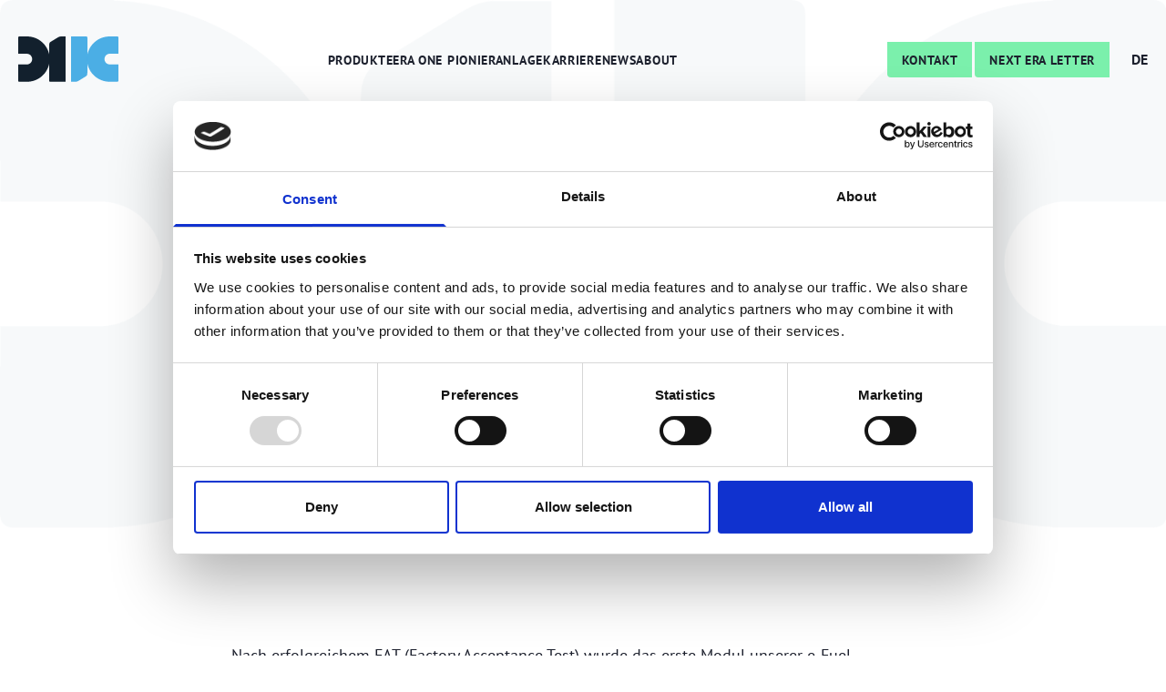

--- FILE ---
content_type: text/html; charset=UTF-8
request_url: https://www.ineratec.de/de/erfolgreiche-installation-das-erste-modul-der-e-fuel-pionieranlage-steht
body_size: 9490
content:
<!DOCTYPE html>
<html lang="de" dir="ltr" prefix="content: http://purl.org/rss/1.0/modules/content/  dc: http://purl.org/dc/terms/  foaf: http://xmlns.com/foaf/0.1/  og: http://ogp.me/ns#  rdfs: http://www.w3.org/2000/01/rdf-schema#  schema: http://schema.org/  sioc: http://rdfs.org/sioc/ns#  sioct: http://rdfs.org/sioc/types#  skos: http://www.w3.org/2004/02/skos/core#  xsd: http://www.w3.org/2001/XMLSchema# ">
  <head>
    <script id="Cookiebot" src="https://consent.cookiebot.com/uc.js" data-cbid="936832a6-7657-4fa5-be88-d948f37b9b32" data-blockingmode="auto" type="text/javascript"></script>
    <meta charset="utf-8" />
<meta name="description" content="Das erste Modul der e-Fuel-Anlage steht!" />
<link rel="canonical" href="https://www.ineratec.de/de/erfolgreiche-installation-das-erste-modul-der-e-fuel-pionieranlage-steht" />
<meta name="Generator" content="Drupal 10 (https://www.drupal.org)" />
<meta name="MobileOptimized" content="width" />
<meta name="HandheldFriendly" content="true" />
<meta name="viewport" content="width=device-width, initial-scale=1.0" />
<link rel="icon" href="/sites/default/files/favicon-32x32.png" type="image/png" />
<link rel="alternate" hreflang="en" href="https://www.ineratec.de/en/completion-first-e-fuel-pioneer-plant-module" />
<link rel="alternate" hreflang="de" href="https://www.ineratec.de/de/erfolgreiche-installation-das-erste-modul-der-e-fuel-pionieranlage-steht" />

    <title>Erfolgreiche Installation: Das erste Modul der e-Fuel-Pionieranlage steht! | INERATEC</title>
    <link rel="stylesheet" media="all" href="/sites/default/files/css/css_gk0u-eGQVvg8zf-dMiE3T-UGw8dlWX1UlU6pR_Oz5VY.css?delta=0&amp;language=de&amp;theme=ineratec&amp;include=eJxFyEEOwCAIBMAPWXnTWgmaUEsAD_6-x85x4kTyQw3BZS52JN8k-jboFXl0LikGhzhsBHXfBq3_1L1sN50xuH95ZB3y" />
<link rel="stylesheet" media="all" href="/sites/default/files/css/css_Jr-9yIkLOZRkXdzdUGuqFuUqQoSjecsV7OtY_BSAumE.css?delta=1&amp;language=de&amp;theme=ineratec&amp;include=eJxFyEEOwCAIBMAPWXnTWgmaUEsAD_6-x85x4kTyQw3BZS52JN8k-jboFXl0LikGhzhsBHXfBq3_1L1sN50xuH95ZB3y" />

    

	<script>
		var _paq = window._paq = window._paq || [];
		  /* tracker methods like "setCustomDimension" should be called before "trackPageView" */
		  _paq.push(['trackPageView']);
		  _paq.push(['enableLinkTracking']);
		  (function() {
		    var u="https://ineratec.matomo.cloud/";
		    _paq.push(['setTrackerUrl', u+'matomo.php']);
		    _paq.push(['setSiteId', '1']);
		    var d=document, g=d.createElement('script'), s=d.getElementsByTagName('script')[0];
		    g.async=true; g.src='//cdn.matomo.cloud/ineratec.matomo.cloud/matomo.js'; s.parentNode.insertBefore(g,s);
		  })();
	</script>
	<script
  src="https://code.jquery.com/jquery-2.2.4.min.js"
  integrity="sha256-BbhdlvQf/xTY9gja0Dq3HiwQF8LaCRTXxZKRutelT44="
  crossorigin="anonymous"></script>
  <script src="/themes/custom/ineratec/js/jquery.glossarize.js"></script>
  <script src="https://cdn.userway.org/widget.js" data-account="DwWvZUEg5Y"></script>
  </head>
  <body class="page-node-233">
        <a href="#main-content" class="visually-hidden focusable">
      Direkt zum Inhalt
    </a>
    
      <div class="dialog-off-canvas-main-canvas" data-off-canvas-main-canvas>
    <div id="ineratec-background-layout" class="text-black relative top-0 left-0">
    <header role="banner" id="header" class="absolute left-0 z-20 w-full top-[40px]">
		<div class="max-w-[1370px] w-full mx-auto px-5 flex justify-between lg:items-center">
			<div class="w-[89px] lg:w-[110px]">
				<a href="/de">
																		<img src="/themes/custom/ineratec/assets/logos/ineratec.svg" alt="Ineratec" class="w-full h-full"/>
															</a>
			</div>

			<div class='hidden lg:text-black lg:block'>
				
				<ul class="flex flex-col lg:flex-row lg:gap-[24px] gap-[30px] font-PtSansBold lg:mt-0 mt-[36px]">

												<li class="lg:relative goals" data-dropdown>
						<div class="relative flex items-center justify-between cursor-pointer btn-parent-menu group/wrapper lg:block">
															<a href="/de/produkte" class="duration-300 cursor-pointer ease-out group-hover/wrapper:opacity-70 uppercase text-[14px] font-bold font-PtSansBold tracking-[0.7px] " >
									Produkte
								</a>
														<button class="lg:hidden">
								<img class="lg:hidden" src="/themes/custom/ineratec/assets/icons/chevron-right.svg" alt="dropdown arrow">
							</button>
						</div>


						<div class="hidden children-menu absolute top-0 left-0 w-full h-full z-10 bg-black px-5 mt-[92px] lg:-translate-x-1/2 lg:left-1/2 lg:top-auto lg:-bottom-[13px] lg:translate-y-full lg:h-auto lg:bg-white lg:w-[300px] lg:mt-[17px] lg:shadow-[0_0_60px_rgba(0,0,0,0.1)]">
							<div class="z-20 mb-5 close-btn-children-menu lg:hidden">
								<button class="flex">
									<img src="/themes/custom/ineratec/assets/icons/chevron-left.svg" alt="left-arrow" class="self-center pr-1"/>
									Zurück
								</button>

							</div>
							<ul class="text-white border-b lg:border-none border-blue lg:text-black" data-dropdown-content>
																	<li class="lg:py-0 py-[17px] lg:pt-[21px] lg:pb-[18px] border-t first:border-none lg:border-gray border-blue">
										<a class="duration-300 ease-out  hover:opacity-70  " href="/de/synthetische-kraftstoffe">e-Fuels</a>
									</li>
																	<li class="lg:py-0 py-[17px] lg:pt-[21px] lg:pb-[18px] border-t first:border-none lg:border-gray border-blue">
										<a class="duration-300 ease-out  hover:opacity-70  " href="/de/synthetische-chemikalien">e-Chemikalien</a>
									</li>
																	<li class="lg:py-0 py-[17px] lg:pt-[21px] lg:pb-[18px] border-t first:border-none lg:border-gray border-blue">
										<a class="duration-300 ease-out  hover:opacity-70  " href="/de/power-x-anlagen">Power-to-X Anlagen</a>
									</li>
															</ul>
						</div>

					</li>
																<li class="">
						<a href="/de/era-one-e-fuels-made-germany" class="duration-300 cursor-pointer ease-out hover:opacity-70 uppercase text-[14px] font-bold font-PtSansBold tracking-[0.7px] ">ERA ONE Pionieranlage</a>
					</li>
																<li class="">
						<a href="/de/karriere" class="duration-300 cursor-pointer ease-out hover:opacity-70 uppercase text-[14px] font-bold font-PtSansBold tracking-[0.7px] ">Karriere</a>
					</li>
																<li class="">
						<a href="/de/news-and-stories" class="duration-300 cursor-pointer ease-out hover:opacity-70 uppercase text-[14px] font-bold font-PtSansBold tracking-[0.7px] ">News</a>
					</li>
																<li class="">
						<a href="/de/ueber-uns" class="duration-300 cursor-pointer ease-out hover:opacity-70 uppercase text-[14px] font-bold font-PtSansBold tracking-[0.7px] ">About</a>
					</li>
									</ul>
	


			</div>
			<div id="menu-container" class="z-[80] justify-end lg:px-0 px-5 menus-block lg:flex flex-col-reverse lg:flex-row lg:items-center lg:justify-between lg:bg-transparent lg:text-black text-white bg-black lg:w-fit w-full h-full hidden lg:relative absolute top-0 left-0">
				<div class="top-menu flex lg:flex-row flex-col lg:ml-auto font-PtSansBold text-[16px] mb-[38px] lg:items-center lg:mb-0">
					<div class='lg:hidden'>
						
				<ul class="flex flex-col lg:flex-row lg:gap-[24px] gap-[30px] font-PtSansBold lg:mt-0 mt-[36px]">

												<li class="lg:relative goals" data-dropdown>
						<div class="relative flex items-center justify-between cursor-pointer btn-parent-menu group/wrapper lg:block">
															<a href="/de/produkte" class="duration-300 cursor-pointer ease-out group-hover/wrapper:opacity-70 uppercase text-[14px] font-bold font-PtSansBold tracking-[0.7px] " >
									Produkte
								</a>
														<button class="lg:hidden">
								<img class="lg:hidden" src="/themes/custom/ineratec/assets/icons/chevron-right.svg" alt="dropdown arrow">
							</button>
						</div>


						<div class="hidden children-menu absolute top-0 left-0 w-full h-full z-10 bg-black px-5 mt-[92px] lg:-translate-x-1/2 lg:left-1/2 lg:top-auto lg:-bottom-[13px] lg:translate-y-full lg:h-auto lg:bg-white lg:w-[300px] lg:mt-[17px] lg:shadow-[0_0_60px_rgba(0,0,0,0.1)]">
							<div class="z-20 mb-5 close-btn-children-menu lg:hidden">
								<button class="flex">
									<img src="/themes/custom/ineratec/assets/icons/chevron-left.svg" alt="left-arrow" class="self-center pr-1"/>
									Zurück
								</button>

							</div>
							<ul class="text-white border-b lg:border-none border-blue lg:text-black" data-dropdown-content>
																	<li class="lg:py-0 py-[17px] lg:pt-[21px] lg:pb-[18px] border-t first:border-none lg:border-gray border-blue">
										<a class="duration-300 ease-out  hover:opacity-70  " href="/de/synthetische-kraftstoffe">e-Fuels</a>
									</li>
																	<li class="lg:py-0 py-[17px] lg:pt-[21px] lg:pb-[18px] border-t first:border-none lg:border-gray border-blue">
										<a class="duration-300 ease-out  hover:opacity-70  " href="/de/synthetische-chemikalien">e-Chemikalien</a>
									</li>
																	<li class="lg:py-0 py-[17px] lg:pt-[21px] lg:pb-[18px] border-t first:border-none lg:border-gray border-blue">
										<a class="duration-300 ease-out  hover:opacity-70  " href="/de/power-x-anlagen">Power-to-X Anlagen</a>
									</li>
															</ul>
						</div>

					</li>
																<li class="">
						<a href="/de/era-one-e-fuels-made-germany" class="duration-300 cursor-pointer ease-out hover:opacity-70 uppercase text-[14px] font-bold font-PtSansBold tracking-[0.7px] ">ERA ONE Pionieranlage</a>
					</li>
																<li class="">
						<a href="/de/karriere" class="duration-300 cursor-pointer ease-out hover:opacity-70 uppercase text-[14px] font-bold font-PtSansBold tracking-[0.7px] ">Karriere</a>
					</li>
																<li class="">
						<a href="/de/news-and-stories" class="duration-300 cursor-pointer ease-out hover:opacity-70 uppercase text-[14px] font-bold font-PtSansBold tracking-[0.7px] ">News</a>
					</li>
																<li class="">
						<a href="/de/ueber-uns" class="duration-300 cursor-pointer ease-out hover:opacity-70 uppercase text-[14px] font-bold font-PtSansBold tracking-[0.7px] ">About</a>
					</li>
									</ul>
	


					</div>
										<a href="mailto:info@ineratec.de" class='block text-black uppercase pt-[12px] pb-[11px] rounded-bl-[4px] px-[16px] text-[14px] leading-[120%] tracking-[0.7px] font-bold font-PtSansBold bg-[#7BF0AC] text-center hover:bg-black hover:text-white transition duration-300 lg:w-max mt-[30px] lg:mt-0'>
						Kontakt
					</a>
											<a href="https://www.ineratec.de/de/next-era-letter" class='block text-black uppercase pt-[12px] pb-[11px] rounded-bl-[4px] px-[16px] text-[14px] leading-[120%] tracking-[0.7px] font-bold font-PtSansBold bg-[#7BF0AC] text-center hover:bg-black hover:text-white transition duration-300 lg:w-max mt-[30px] lg:mt-0' style="margin-left: 3px;">
							Next ERA letter
						</a>					
										
											<div id="desktop-language" class="lg:ml-[24px] hidden lg:block relative">
							<div class="flex items-center cursor-pointer">
								<span id="choosen_lang"></span>
														</div>
							<div id="desktop-language-item" class="absolute hidden">
								


<ul class="language-switcher-language-url flex lg:flex-col lg:text-[16px] font-PtSansBold"><li hreflang="en" data-drupal-link-system-path="node/233" class="en lg:pr-0 lg:pl-0 pr-[16px] lg:border-none border-r border-blue last:border-none lg:last:pr-0 last:pr-0 lg:last:pl-0 last:pl-[16px]"><a href="/en/completion-first-e-fuel-pioneer-plant-module" class="language-link" hreflang="en" data-drupal-link-system-path="node/233">English</a></li><li hreflang="de" data-drupal-link-system-path="node/233" class="de lg:pr-0 lg:pl-0 pr-[16px] lg:border-none border-r border-blue last:border-none lg:last:pr-0 last:pr-0 lg:last:pl-0 last:pl-[16px] is-active" aria-current="page"><a href="/de/erfolgreiche-installation-das-erste-modul-der-e-fuel-pionieranlage-steht" class="language-link is-active" hreflang="de" data-drupal-link-system-path="node/233" aria-current="page">Deutsch</a></li></ul>
							</div>
						</div>
									</div>

								<div class="lg:hidden flex justify-between lg:mt-0 mt-[37px] mb-[66px] lg:mb-0 lg:ml-[50px]">
					


<ul class="language-switcher-language-url flex lg:flex-col lg:text-[16px] font-PtSansBold"><li hreflang="en" data-drupal-link-system-path="node/233" class="en lg:pr-0 lg:pl-0 pr-[16px] lg:border-none border-r border-blue last:border-none lg:last:pr-0 last:pr-0 lg:last:pl-0 last:pl-[16px]"><a href="/en/completion-first-e-fuel-pioneer-plant-module" class="language-link" hreflang="en" data-drupal-link-system-path="node/233">English</a></li><li hreflang="de" data-drupal-link-system-path="node/233" class="de lg:pr-0 lg:pl-0 pr-[16px] lg:border-none border-r border-blue last:border-none lg:last:pr-0 last:pr-0 lg:last:pl-0 last:pl-[16px] is-active" aria-current="page"><a href="/de/erfolgreiche-installation-das-erste-modul-der-e-fuel-pionieranlage-steht" class="language-link is-active" hreflang="de" data-drupal-link-system-path="node/233" aria-current="page">Deutsch</a></li></ul>
					<button id="close-menu" class="z-10 close">
						<img src="/themes/custom/ineratec/assets/icons/close-1.svg" alt="close icon"/>
					</button>
				</div>
			</div>


			<button id="burger-icon" class="flex mt-3 ml-auto lg:hidden w-9 h-9">
							<svg width="32" height="32" viewBox="0 0 32 32" fill="none" xmlns="http://www.w3.org/2000/svg">
					<g id="group-48">
						<rect id="rectangle-119" x="8" y="12" width="22" height="2" fill="#12202D"/>
						<rect id="rectangle-120" x="2" y="18" width="28" height="2" fill="#12202D"/>
					</g>
				</svg>
						</button>
		</div>
	</header>

	<main role="main" id="main" class="">
		<a id="main-content" tabindex="-1"></a>
				  <div>
    <div id="block-ineratec-content">
  
    
      <article data-history-node-id="233" about="/de/erfolgreiche-installation-das-erste-modul-der-e-fuel-pionieranlage-steht" typeof="schema:WebPage">

  
      <span property="schema:name" content="Erfolgreiche Installation: Das erste Modul der e-Fuel-Pionieranlage steht!" class="hidden"></span>


  
  <div>
    
      <div>
              <div>

	<section style="overflow: hidden;" class="pt-[144px] text-intro pb-[80px] lg:pb-[128px] relative z-10 lg:pt-[210px]  text-black
										">
		<div class='content-wrapper'>
			<div class=" lg:max-w-[772px] mx-auto ">
				<h1 class="text-[40px] leading-[105%] font-PtSansBold font-bold mb-[32px] max-w-[883px] lg:text-[80px]">
					Erfolgreiche Installation: Das erste Modul der e-Fuel-Pionieranlage steht!
				</h1>
				<div class="text-[18px] leading-[130%] max-w-[662px] text-container lg:text-[20px]">
					
				</div>
				<img
				class='absolute top-0 left-0 right-0 hidden w-full pointer-events-none lg:block -z-10'
									src="/themes/custom/ineratec/assets/backgrounds/logo-lg-white.png"
								alt="bg">
				<img class='absolute top-0 left-0 right-0 w-full pointer-events-none lg:hidden -z-10' src="/themes/custom/ineratec/assets/backgrounds/Union.png" alt="bg">
			</div>

		</div>
					<div class="headerslider" style="position: absolute; left: 0px; top: 0px; width: 100%; height: 100%; z-index: -1; opacity: 0.25;">
				<div class="swiper-wrapper">
									</div>
			</div>
				
	</section>
	




			
			
			
</div>
              <div>
	<div class="content-wrapper">
		<div class="mb-[43px] lg:mb-[60px] lg:w-[772px] w-full mx-auto text-black">
			<p>Nach erfolgreichem FAT (Factory Acceptance Test) wurde das erste Modul unserer e-Fuel Pionieranlage am INERATEC Hauptsitz in Karlsruhe abgeholt. Anschließend ging es auf zwei LKW zum finalen Standort im Industriepark Frankfurt Höchst. Dort wurde das Modul nun installiert und für den Betrieb vorbereitet – ein bedeutender Moment für unser Pionierprojekt und damit auch für die Zukunft nachhaltiger Kraftstoffe!&nbsp;<br>Die weiteren Module werden die Pionieranlage in den kommenden Monaten komplettieren. Mittels der modularen Bauweise kann ein Teil der Anlage installiert werden, während weitere Module sich noch in der Produktion oder in der finalen Abnahme befinden.<br>Nach und nach werden die Module nun bis Anfang 2024 ausgeliefert, installiert und betriebsbereit gemacht. 2024 wird die Anlage dann in Betrieb genommen und zukünftig bis zu 2.500 Tonnen nachhaltige e-Fuels pro Jahr produzieren - und dabei bis zu 8.000 Tonnen CO2 recyceln. Jeder Liter e-Fuel ersetzt einen Liter fossilen Kraftstoff. So gelingt es uns, Treibhausgasemissionen und ihren negativen Einfluss auf das Klima zu verringern, den Bedarf an fossilen Kraftstoffen zu reduzieren und so aktiv die Mobilität zu defossilisieren!&nbsp;</p><p>Begleite uns auf dieser bedeutsamen Reise:</p>
		</div>
	</div>
</div>
              <div>



	<section class="content-wrapper">
		<div class="max-w-[335px] lg:max-w-[874px] mb-[43px] lg:mb-[60px] mx-auto">

		<div class="ytvideo-container">
			<iframe class="border-0 border-none" data-cookieblock-src="https://www.youtube-nocookie.com/embed/rEkQyuRE21A?rel=0" data-cookieconsent="marketing" allowfullscreen="allowfullscreen"></iframe>
			<div class="cookieconsent-optout-marketing">
				<p>YouTube-Video:  Wir möchten Ihnen gerne einen externen Inhalt anzeigen. Durch das Aktivieren der Marketing-Cookies können Drittanbieter Daten über Sie sammeln. Wenn Sie keine Daten sammeln möchten, deaktivieren Sie bitte diese Inhalte.</p>

				<a href="javascript:Cookiebot.renew()" class="flex btn-text-blue" tabindex="-1">
					<span class="mr-2 hover:underline">Marketing Inhalte erlauben</span>
					<img src="/themes/custom/ineratec/assets/icons/arrow-right-1.svg" alt="arrow icon" class="mt-[2px]">
				</a>
			</div>

		</div>

		</div>
	</section>
</div>
              <div>
	<div class="content-wrapper">
		<div class="mb-[43px] lg:mb-[60px] lg:w-[772px] w-full mx-auto text-black">
			<p>Du willst noch mehr über unsere spannende Arbeit erfahren? <a href="https://www.ineratec.de/de/fueling-future-mobility-e-fuels-made-germany"><strong>Hier</strong>&nbsp;</a>erfährst du alles über unser Pionierprojekt!</p>

<p class="p-editor" paraeid="{754ad720-10bf-485a-8358-d352c83fc3d6}{190}" paraid="1494864373">Folgt uns auf LinkedIn&nbsp;und X um nichts mehr zu verpassen!&nbsp;</p>

<p><span id="cke_bm_69S" style="display: none;">&nbsp;</span><a href="https://twitter.com/INERATEC_global" style="display: inline-block; vertical-align: middle;" tabindex="-1"><img alt="X" data-entity-type="file" data-entity-uuid="ff12cbcb-6c4e-490f-93f7-bd84a6d7692e" height="22" src="/sites/default/files/inline-images/logo-black_0.png" width="22" loading="lazy"></a> <a href="https://www.instagram.com/ineratec_global/?hl=de" style="display: inline-block; vertical-align: middle;" tabindex="-1"><img alt="Instagram" data-entity-type="file" data-entity-uuid="9587cf0b-5004-4dcb-ae68-aff83c6076ed" height="35" src="/sites/default/files/inline-images/instagram.png" width="35" loading="lazy"></a> <a href="https://www.linkedin.com/company/ineratec" style="display: inline-block; vertical-align: middle;" tabindex="-1"><img alt="Linkedin" data-entity-type="file" data-entity-uuid="da81b413-0d8b-4361-88b4-e27188ccda82" height="35" src="/sites/default/files/inline-images/loinkedin.png" width="35" loading="lazy"> </a> <a href="https://www.facebook.com/ineratec/?locale=de_DE" style="display: inline-block;  vertical-align: middle;" tabindex="-1"><img alt="Facebook " data-entity-type="file" data-entity-uuid="3460a680-590a-46e5-bdf2-0bd2bdf2f542" height="35" src="/sites/default/files/inline-images/facebook.png" width="35" loading="lazy"></a></p>

		</div>
	</div>
</div>
          </div>
  
  </div>

</article>

  </div>

  </div>

	</main>


	<footer role="contentinfo" class="pt-[140px] overflow-hidden relative z-20 lg:pt-[200px] ">
	            	<div class='bg-black content-container-top-clip-path top-clip-path-styles'></div>
				<div class='bg-[#1C202D]'>
			<div class='max-w-[1370px] mx-auto'>
				<div class="pb-[20px] w-full px-[23px] lg:px-[60px] lg:flex lg:justify-between">
					<a class='block w-max' href="/de">
						<img src="/themes/custom/ineratec/assets/logos/ineratec-negativ-4.svg" alt="ineratec logo" class="w-[109px] lg:w-[226px]" style="max-width: 140px;"/>
					</a>
					<div class='w-full ' style="max-width: 750px;">
						<div class="lg:grid-cols-4 mt-[32px] mb-[48px] lg:mt-0 lg:mb-[72px] lg:flex lg:justify-between lg:gap-[24px]">

							<div class='lg:min-w-[197px]'>
								<h4 class="mb-[16px] text-white capitalize text-[14px] leading-[100%]">
									Hauptsitz
								</h4>
								<div class="pr-[29px] mb-[32px]">
									<div class="text-white text-[14px] leading-[100%] [&>*]:space-y-[8px] space-y-[8px]">
										<ul>
	<li>INERATEC GmbH</li>
	<li>Siemensallee 84</li>
	<li>76187 Karlsruhe</li>
</ul>

									</div>
								</div>
								<div class="pr-[29px] mb-[64px]">
									<div class="text-white text-[14px] leading-[100%] [&>*]:space-y-[8px] space-y-[8px]">
										<ul>
	<li>T:&nbsp;+49 721 86484460</li>
	<li>E:&nbsp;<a href="mailto:info@ineratec.de">info@ineratec.de</a></li>
</ul>

									</div>
								</div>
							</div>

							<div class='lg:min-w-[197px]'>
								<h4 class="mb-[16px] text-white capitalize text-[14px] leading-[100%]">
									Niederlassung
								</h4>

								<div class="pr-[29px] mb-[32px]">
									<div class="text-white text-[14px] leading-[100%] [&>*]:space-y-[8px] space-y-[8px]">
										<ul>
											<li><a href="/de/ineratec-schweiz-ag">INERATEC Schweiz AG</a></li>
											<li>Gönhardweg 2</li>
											<li>5000 Aarau</li>
										</ul>





									</div>
								</div>
								<div class="pr-[29px] mb-[64px]">
									<div class="text-white text-[14px] leading-[100%] [&>*]:space-y-[8px] space-y-[8px]">
									<ul>
										<li>T:&nbsp;+41 79 238 41 71</li>
										<li>E:&nbsp;<a href="mailto:info@ineratec.de">info@ineratec.de</a></li>
									</ul>
									</div>
								</div>
							</div>

							<div class="pr-[29px] mb-[48px] lg:min-w-[197px]">
								<h4 class="mb-[16px] text-white capitalize text-[14px] leading-[100%]">
									Produkte
								</h4>
								<nav class='[&>ul]:space-y-[8px] [&>ul>li>a:hover]:text-white [&>ul>li>a:hover]:no-underline [&>ul>li]:uppercase [&>ul>li]:text-[14px] [&>ul>li]:tracking-[1.4px] [&>ul>li]:leading-[100%] [&>ul>li]:font-bold [&>ul>li]:font-PtSansBold [&>ul>li]:text-[#7BF0AC]  '>
									
                <ul class="text-white p-small">

            
              <li>
                  <a href="/de/synthetische-kraftstoffe" class="hover:underline">Synthetische Kraftstoffe</a>
              </li>

            
              <li>
                  <a href="/de/power-x-anlagen" class="hover:underline">Power-to-X-Anlagen</a>
              </li>

            
              <li>
                  <a href="/de/synthetische-chemikalien" class="hover:underline">Synthetische Chemikalien</a>
              </li>

                    </ul>
    


								</nav>
							</div>
							<div class="pr-[29px] lg:min-w-[197px]">
								<h4 class="mb-[16px] text-white capitalize text-[14px] leading-[100%]">
									Informationen
								</h4>
								<nav class='[&>ul]:space-y-[8px] [&>ul>li>a:hover]:text-white [&>ul>li>a:hover]:no-underline [&>ul>li]:uppercase [&>ul>li]:text-[14px] [&>ul>li]:tracking-[1.4px] [&>ul>li]:leading-[100%] [&>ul>li]:font-bold [&>ul>li]:font-PtSansBold [&>ul>li]:text-[#7BF0AC] '>
									
                <ul class="text-white p-small">

            
              <li>
                  <a href="/de/karriere" class="hover:underline">Karriere</a>
              </li>

            
              <li>
                  <a href="/de/glossar" class="hover:underline">Glossar</a>
              </li>

                    </ul>
    


								</nav>
							</div>
						</div>

						<div class="lg:flex lg:items-center gap-[40px] justify-between">
							<div class="text-white opacity-50 mb-[24px] lg:mb-0">
								<nav class='[&>ul]:gap-[24px] [&>ul>li]:text-[14px] [&>ul>li]:leading-[100%]'>
									
                <ul class="flex items-center gap-[40px] p-small">

            
              <li>
                  <a href="/de/datenschutzerklaerung" class="hover:underline ">Datenschutz</a>
              </li>

            
              <li>
                  <a href="/de/impressum" class="hover:underline ">Impressum</a>
              </li>

            
              <li>
                  <a href="/de/agb" class="hover:underline ">AGB</a>
              </li>

            
              <li>
                  <a href="/de/hinweisgebersystem" class="hover:underline ">Hinweisgebersystem</a>
              </li>

                    </ul>
    


								</nav>
							</div>
							<nav>
								<ul class="flex gap-[16px] lg:justify-center">
									<li>
										<a href="https://twitter.com/INERATEC_global">
											<img src="/themes/custom/ineratec/assets/icons/x-gray.svg" class="w-[24px] h-[24px]" alt="Twitter Logo"/>
										</a>
									</li>
									<li>
										<a href="https://www.linkedin.com/company/ineratec">
											<img src="/themes/custom/ineratec/assets/icons/linkedin-gray.svg" class="w-[24px] h-[24px]" alt="Linkedin Logo"/>
										</a>
									</li>
									<li>
										<a href="https://www.instagram.com/ineratec_global/">
											<img src="/themes/custom/ineratec/assets/icons/instagram-gray.png" class="w-[24px] h-[24px]" alt="Instagram Logo"/>
										</a>
									</li>
								</ul>
							</nav>
						</div>
					</div>
				</div>
			</div>
		</div>
	</footer>
</div>

  </div>

    
    <div class='h-0 overflow-hidden'>
        <svg class="svg">
          <clipPath id="img-clip-path" clipPathUnits="objectBoundingBox"><path d="M0,0.09 C0,0.077,0.004,0.065,0.01,0.058 L0.06,0.005 C0.063,0.002,0.067,0,0.071,0 H1 V0.915 C1,0.925,0.997,0.934,0.992,0.939 L0.939,0.996 C0.937,0.999,0.934,1,0.931,1 H0 V0.09"></path></clipPath>
        </svg>

        <svg class="object-cover svg">
          <clipPath id="content-container-border-top-lg" clipPathUnits="objectBoundingBox" transform="scale(0.00069444444, 0.00191938579)"><path d="M1440 90.0823H501.257C493.581 90.0823 486.068 87.8738 479.613 83.7204L359.387 6.36186C352.932 2.20847 345.419 0 337.743 0H-1V521.5H1440V90.0823Z"></path></clipPath>
        </svg>
        <svg class="object-cover svg">
          <clipPath id="content-container-border-top" clipPathUnits="objectBoundingBox" transform="scale(0.00265251989, 0.00199645161)"><path d="M376 50.0823H179.836C171.488 50.0823 163.35 47.4707 156.561 42.6135L107.439 7.46877C100.65 2.61157 92.5118 0 84.1642 0H-1V1242H376V50.0823Z"></path></clipPath>
        </svg>

        <svg class="object-cover svg">
          <clipPath id="content-container-border-top-reversed-lg" clipPathUnits="objectBoundingBox" transform="scale(0.00069444444, 0.00064267352)"><path d="M-1 90.0823H937.743C945.419 90.0823 952.932 87.8738 959.387 83.7204L1079.61 6.36186C1086.07 2.20847 1093.58 0 1101.26 0H1440V1596.5H-1L-1 90.0823Z"></path></clipPath>
        </svg>
        <svg class="object-cover svg">
          <clipPath id="content-container-border-top-reversed" clipPathUnits="objectBoundingBox" transform="scale(0.00265251989, 0.00199645161)"><path d="M-1 50.0823H195.164C203.512 50.0823 211.65 47.4707 218.439 42.6135L267.561 7.46877C274.35 2.61157 282.488 0 290.836 0H376V1527.5H-1V50.0823Z"></path></clipPath>
        </svg>

        <svg class="object-cover svg">
          <clipPath id="button-shape" clipPathUnits="objectBoundingBox" transform="scale(0.005, 0.02083333333)"><path d="M1 13.1506C1 11.5067 1.80806 9.96782 3.16134 9.03452L13.5297 1.88394C14.3644 1.30828 15.3544 1 16.3683 1H198.5V33.7185C198.5 36.059 197.33 38.2446 195.383 39.5429L185.961 45.8244C184.811 46.5909 183.46 47 182.078 47H1V13.1506Z"></path></clipPath>
        </svg>
    </div>
    <script src="/sites/default/files/js/js_DdcMsLBJA6I4gR__kdLXkjHblcICxfa7hG5uj63kYAY.js?scope=footer&amp;delta=0&amp;language=de&amp;theme=ineratec&amp;include=eJzLzEstSixJTdZPz8lPSszRLS6pzMnMSwcAbRoJIw"></script>


    <script>


	$(document).ready(function() {
		$('.content-wrapper').glossarizer({
			sourceURL: '/de/glossarjson',
			lookupTagName: 'p',
			replaceTag: 'a'
		});

	})



    </script>
  </body>
</html>


--- FILE ---
content_type: text/css
request_url: https://www.ineratec.de/sites/default/files/css/css_Jr-9yIkLOZRkXdzdUGuqFuUqQoSjecsV7OtY_BSAumE.css?delta=1&language=de&theme=ineratec&include=eJxFyEEOwCAIBMAPWXnTWgmaUEsAD_6-x85x4kTyQw3BZS52JN8k-jboFXl0LikGhzhsBHXfBq3_1L1sN50xuH95ZB3y
body_size: 19745
content:
/* @license GPL-2.0-or-later https://www.drupal.org/licensing/faq */
@font-face{font-family:swiper-icons;src:url('data:application/font-woff;charset=utf-8;base64, [base64]//wADZ2x5ZgAAAywAAADMAAAD2MHtryVoZWFkAAABbAAAADAAAAA2E2+eoWhoZWEAAAGcAAAAHwAAACQC9gDzaG10eAAAAigAAAAZAAAArgJkABFsb2NhAAAC0AAAAFoAAABaFQAUGG1heHAAAAG8AAAAHwAAACAAcABAbmFtZQAAA/gAAAE5AAACXvFdBwlwb3N0AAAFNAAAAGIAAACE5s74hXjaY2BkYGAAYpf5Hu/j+W2+MnAzMYDAzaX6QjD6/4//Bxj5GA8AuRwMYGkAPywL13jaY2BkYGA88P8Agx4j+/8fQDYfA1AEBWgDAIB2BOoAeNpjYGRgYNBh4GdgYgABEMnIABJzYNADCQAACWgAsQB42mNgYfzCOIGBlYGB0YcxjYGBwR1Kf2WQZGhhYGBiYGVmgAFGBiQQkOaawtDAoMBQxXjg/wEGPcYDDA4wNUA2CCgwsAAAO4EL6gAAeNpj2M0gyAACqxgGNWBkZ2D4/wMA+xkDdgAAAHjaY2BgYGaAYBkGRgYQiAHyGMF8FgYHIM3DwMHABGQrMOgyWDLEM1T9/w8UBfEMgLzE////P/5//f/V/xv+r4eaAAeMbAxwIUYmIMHEgKYAYjUcsDAwsLKxc3BycfPw8jEQA/[base64]/uznmfPFBNODM2K7MTQ45YEAZqGP81AmGGcF3iPqOop0r1SPTaTbVkfUe4HXj97wYE+yNwWYxwWu4v1ugWHgo3S1XdZEVqWM7ET0cfnLGxWfkgR42o2PvWrDMBSFj/IHLaF0zKjRgdiVMwScNRAoWUoH78Y2icB/yIY09An6AH2Bdu/UB+yxopYshQiEvnvu0dURgDt8QeC8PDw7Fpji3fEA4z/PEJ6YOB5hKh4dj3EvXhxPqH/SKUY3rJ7srZ4FZnh1PMAtPhwP6fl2PMJMPDgeQ4rY8YT6Gzao0eAEA409DuggmTnFnOcSCiEiLMgxCiTI6Cq5DZUd3Qmp10vO0LaLTd2cjN4fOumlc7lUYbSQcZFkutRG7g6JKZKy0RmdLY680CDnEJ+UMkpFFe1RN7nxdVpXrC4aTtnaurOnYercZg2YVmLN/d/gczfEimrE/fs/bOuq29Zmn8tloORaXgZgGa78yO9/cnXm2BpaGvq25Dv9S4E9+5SIc9PqupJKhYFSSl47+Qcr1mYNAAAAeNptw0cKwkAAAMDZJA8Q7OUJvkLsPfZ6zFVERPy8qHh2YER+3i/BP83vIBLLySsoKimrqKqpa2hp6+jq6RsYGhmbmJqZSy0sraxtbO3sHRydnEMU4uR6yx7JJXveP7WrDycAAAAAAAH//wACeNpjYGRgYOABYhkgZgJCZgZNBkYGLQZtIJsFLMYAAAw3ALgAeNolizEKgDAQBCchRbC2sFER0YD6qVQiBCv/H9ezGI6Z5XBAw8CBK/m5iQQVauVbXLnOrMZv2oLdKFa8Pjuru2hJzGabmOSLzNMzvutpB3N42mNgZGBg4GKQYzBhYMxJLMlj4GBgAYow/P/PAJJhLM6sSoWKfWCAAwDAjgbRAAB42mNgYGBkAIIbCZo5IPrmUn0hGA0AO8EFTQAA');font-weight:400;font-style:normal}:root{--swiper-theme-color:#007aff}.swiper{margin-left:auto;margin-right:auto;position:relative;overflow:hidden;list-style:none;padding:0;z-index:1}.swiper-vertical>.swiper-wrapper{flex-direction:column}.swiper-wrapper{position:relative;width:100%;height:100%;z-index:1;display:flex;transition-property:transform;box-sizing:content-box}.swiper-android .swiper-slide,.swiper-wrapper{transform:translate3d(0px,0,0)}.swiper-pointer-events{touch-action:pan-y}.swiper-pointer-events.swiper-vertical{touch-action:pan-x}.swiper-slide{flex-shrink:0;width:100%;height:100%;position:relative;transition-property:transform}.swiper-slide-invisible-blank{visibility:hidden}.swiper-autoheight,.swiper-autoheight .swiper-slide{height:auto}.swiper-autoheight .swiper-wrapper{align-items:flex-start;transition-property:transform,height}.swiper-backface-hidden .swiper-slide{transform:translateZ(0);-webkit-backface-visibility:hidden;backface-visibility:hidden}.swiper-3d,.swiper-3d.swiper-css-mode .swiper-wrapper{perspective:1200px}.swiper-3d .swiper-cube-shadow,.swiper-3d .swiper-slide,.swiper-3d .swiper-slide-shadow,.swiper-3d .swiper-slide-shadow-bottom,.swiper-3d .swiper-slide-shadow-left,.swiper-3d .swiper-slide-shadow-right,.swiper-3d .swiper-slide-shadow-top,.swiper-3d .swiper-wrapper{transform-style:preserve-3d}.swiper-3d .swiper-slide-shadow,.swiper-3d .swiper-slide-shadow-bottom,.swiper-3d .swiper-slide-shadow-left,.swiper-3d .swiper-slide-shadow-right,.swiper-3d .swiper-slide-shadow-top{position:absolute;left:0;top:0;width:100%;height:100%;pointer-events:none;z-index:10}.swiper-3d .swiper-slide-shadow{background:rgba(0,0,0,.15)}.swiper-3d .swiper-slide-shadow-left{background-image:linear-gradient(to left,rgba(0,0,0,.5),rgba(0,0,0,0))}.swiper-3d .swiper-slide-shadow-right{background-image:linear-gradient(to right,rgba(0,0,0,.5),rgba(0,0,0,0))}.swiper-3d .swiper-slide-shadow-top{background-image:linear-gradient(to top,rgba(0,0,0,.5),rgba(0,0,0,0))}.swiper-3d .swiper-slide-shadow-bottom{background-image:linear-gradient(to bottom,rgba(0,0,0,.5),rgba(0,0,0,0))}.swiper-css-mode>.swiper-wrapper{overflow:auto;scrollbar-width:none;-ms-overflow-style:none}.swiper-css-mode>.swiper-wrapper::-webkit-scrollbar{display:none}.swiper-css-mode>.swiper-wrapper>.swiper-slide{scroll-snap-align:start start}.swiper-horizontal.swiper-css-mode>.swiper-wrapper{scroll-snap-type:x mandatory}.swiper-vertical.swiper-css-mode>.swiper-wrapper{scroll-snap-type:y mandatory}.swiper-centered>.swiper-wrapper::before{content:'';flex-shrink:0;order:9999}.swiper-centered.swiper-horizontal>.swiper-wrapper>.swiper-slide:first-child{margin-inline-start:var(--swiper-centered-offset-before)}.swiper-centered.swiper-horizontal>.swiper-wrapper::before{height:100%;min-height:1px;width:var(--swiper-centered-offset-after)}.swiper-centered.swiper-vertical>.swiper-wrapper>.swiper-slide:first-child{margin-block-start:var(--swiper-centered-offset-before)}.swiper-centered.swiper-vertical>.swiper-wrapper::before{width:100%;min-width:1px;height:var(--swiper-centered-offset-after)}.swiper-centered>.swiper-wrapper>.swiper-slide{scroll-snap-align:center center}.swiper-virtual .swiper-slide{-webkit-backface-visibility:hidden;transform:translateZ(0)}.swiper-virtual.swiper-css-mode .swiper-wrapper::after{content:'';position:absolute;left:0;top:0;pointer-events:none}.swiper-virtual.swiper-css-mode.swiper-horizontal .swiper-wrapper::after{height:1px;width:var(--swiper-virtual-size)}.swiper-virtual.swiper-css-mode.swiper-vertical .swiper-wrapper::after{width:1px;height:var(--swiper-virtual-size)}:root{--swiper-navigation-size:44px}.swiper-button-next,.swiper-button-prev{position:absolute;top:50%;width:calc(var(--swiper-navigation-size)/ 44 * 27);height:var(--swiper-navigation-size);margin-top:calc(0px - (var(--swiper-navigation-size)/ 2));z-index:10;cursor:pointer;display:flex;align-items:center;justify-content:center;color:var(--swiper-navigation-color,var(--swiper-theme-color))}.swiper-button-next.swiper-button-disabled,.swiper-button-prev.swiper-button-disabled{opacity:.35;cursor:auto;pointer-events:none}.swiper-button-next.swiper-button-hidden,.swiper-button-prev.swiper-button-hidden{opacity:0;cursor:auto;pointer-events:none}.swiper-navigation-disabled .swiper-button-next,.swiper-navigation-disabled .swiper-button-prev{display:none!important}.swiper-button-next:after,.swiper-button-prev:after{font-family:swiper-icons;font-size:var(--swiper-navigation-size);text-transform:none!important;letter-spacing:0;font-variant:initial;line-height:1}.swiper-button-prev,.swiper-rtl .swiper-button-next{left:10px;right:auto}.swiper-button-prev:after,.swiper-rtl .swiper-button-next:after{content:'prev'}.swiper-button-next,.swiper-rtl .swiper-button-prev{right:10px;left:auto}.swiper-button-next:after,.swiper-rtl .swiper-button-prev:after{content:'next'}.swiper-button-lock{display:none}.swiper-pagination{position:absolute;text-align:center;transition:.3s opacity;transform:translate3d(0,0,0);z-index:10}.swiper-pagination.swiper-pagination-hidden{opacity:0}.swiper-pagination-disabled>.swiper-pagination,.swiper-pagination.swiper-pagination-disabled{display:none!important}.swiper-horizontal>.swiper-pagination-bullets,.swiper-pagination-bullets.swiper-pagination-horizontal,.swiper-pagination-custom,.swiper-pagination-fraction{bottom:10px;left:0;width:100%}.swiper-pagination-bullets-dynamic{overflow:hidden;font-size:0}.swiper-pagination-bullets-dynamic .swiper-pagination-bullet{transform:scale(.33);position:relative}.swiper-pagination-bullets-dynamic .swiper-pagination-bullet-active{transform:scale(1)}.swiper-pagination-bullets-dynamic .swiper-pagination-bullet-active-main{transform:scale(1)}.swiper-pagination-bullets-dynamic .swiper-pagination-bullet-active-prev{transform:scale(.66)}.swiper-pagination-bullets-dynamic .swiper-pagination-bullet-active-prev-prev{transform:scale(.33)}.swiper-pagination-bullets-dynamic .swiper-pagination-bullet-active-next{transform:scale(.66)}.swiper-pagination-bullets-dynamic .swiper-pagination-bullet-active-next-next{transform:scale(.33)}.swiper-pagination-bullet{width:var(--swiper-pagination-bullet-width,var(--swiper-pagination-bullet-size,8px));height:var(--swiper-pagination-bullet-height,var(--swiper-pagination-bullet-size,8px));display:inline-block;border-radius:50%;background:var(--swiper-pagination-bullet-inactive-color,#000);opacity:var(--swiper-pagination-bullet-inactive-opacity,.2)}button.swiper-pagination-bullet{border:none;margin:0;padding:0;box-shadow:none;-webkit-appearance:none;appearance:none}.swiper-pagination-clickable .swiper-pagination-bullet{cursor:pointer}.swiper-pagination-bullet:only-child{display:none!important}.swiper-pagination-bullet-active{opacity:var(--swiper-pagination-bullet-opacity,1);background:var(--swiper-pagination-color,var(--swiper-theme-color))}.swiper-pagination-vertical.swiper-pagination-bullets,.swiper-vertical>.swiper-pagination-bullets{right:10px;top:50%;transform:translate3d(0px,-50%,0)}.swiper-pagination-vertical.swiper-pagination-bullets .swiper-pagination-bullet,.swiper-vertical>.swiper-pagination-bullets .swiper-pagination-bullet{margin:var(--swiper-pagination-bullet-vertical-gap,6px) 0;display:block}.swiper-pagination-vertical.swiper-pagination-bullets.swiper-pagination-bullets-dynamic,.swiper-vertical>.swiper-pagination-bullets.swiper-pagination-bullets-dynamic{top:50%;transform:translateY(-50%);width:8px}.swiper-pagination-vertical.swiper-pagination-bullets.swiper-pagination-bullets-dynamic .swiper-pagination-bullet,.swiper-vertical>.swiper-pagination-bullets.swiper-pagination-bullets-dynamic .swiper-pagination-bullet{display:inline-block;transition:.2s transform,.2s top}.swiper-horizontal>.swiper-pagination-bullets .swiper-pagination-bullet,.swiper-pagination-horizontal.swiper-pagination-bullets .swiper-pagination-bullet{margin:0 var(--swiper-pagination-bullet-horizontal-gap,4px)}.swiper-horizontal>.swiper-pagination-bullets.swiper-pagination-bullets-dynamic,.swiper-pagination-horizontal.swiper-pagination-bullets.swiper-pagination-bullets-dynamic{left:50%;transform:translateX(-50%);white-space:nowrap}.swiper-horizontal>.swiper-pagination-bullets.swiper-pagination-bullets-dynamic .swiper-pagination-bullet,.swiper-pagination-horizontal.swiper-pagination-bullets.swiper-pagination-bullets-dynamic .swiper-pagination-bullet{transition:.2s transform,.2s left}.swiper-horizontal.swiper-rtl>.swiper-pagination-bullets-dynamic .swiper-pagination-bullet{transition:.2s transform,.2s right}.swiper-pagination-progressbar{background:rgba(0,0,0,.25);position:absolute}.swiper-pagination-progressbar .swiper-pagination-progressbar-fill{background:var(--swiper-pagination-color,var(--swiper-theme-color));position:absolute;left:0;top:0;width:100%;height:100%;transform:scale(0);transform-origin:left top}.swiper-rtl .swiper-pagination-progressbar .swiper-pagination-progressbar-fill{transform-origin:right top}.swiper-horizontal>.swiper-pagination-progressbar,.swiper-pagination-progressbar.swiper-pagination-horizontal,.swiper-pagination-progressbar.swiper-pagination-vertical.swiper-pagination-progressbar-opposite,.swiper-vertical>.swiper-pagination-progressbar.swiper-pagination-progressbar-opposite{width:100%;height:4px;left:0;top:0}.swiper-horizontal>.swiper-pagination-progressbar.swiper-pagination-progressbar-opposite,.swiper-pagination-progressbar.swiper-pagination-horizontal.swiper-pagination-progressbar-opposite,.swiper-pagination-progressbar.swiper-pagination-vertical,.swiper-vertical>.swiper-pagination-progressbar{width:4px;height:100%;left:0;top:0}.swiper-pagination-lock{display:none}.swiper-scrollbar{border-radius:10px;position:relative;-ms-touch-action:none;background:rgba(0,0,0,.1)}.swiper-scrollbar-disabled>.swiper-scrollbar,.swiper-scrollbar.swiper-scrollbar-disabled{display:none!important}.swiper-horizontal>.swiper-scrollbar,.swiper-scrollbar.swiper-scrollbar-horizontal{position:absolute;left:1%;bottom:3px;z-index:50;height:5px;width:98%}.swiper-scrollbar.swiper-scrollbar-vertical,.swiper-vertical>.swiper-scrollbar{position:absolute;right:3px;top:1%;z-index:50;width:5px;height:98%}.swiper-scrollbar-drag{height:100%;width:100%;position:relative;background:rgba(0,0,0,.5);border-radius:10px;left:0;top:0}.swiper-scrollbar-cursor-drag{cursor:move}.swiper-scrollbar-lock{display:none}.swiper-zoom-container{width:100%;height:100%;display:flex;justify-content:center;align-items:center;text-align:center}.swiper-zoom-container>canvas,.swiper-zoom-container>img,.swiper-zoom-container>svg{max-width:100%;max-height:100%;object-fit:contain}.swiper-slide-zoomed{cursor:move}.swiper-lazy-preloader{width:42px;height:42px;position:absolute;left:50%;top:50%;margin-left:-21px;margin-top:-21px;z-index:10;transform-origin:50%;box-sizing:border-box;border:4px solid var(--swiper-preloader-color,var(--swiper-theme-color));border-radius:50%;border-top-color:transparent}.swiper-watch-progress .swiper-slide-visible .swiper-lazy-preloader,.swiper:not(.swiper-watch-progress) .swiper-lazy-preloader{animation:swiper-preloader-spin 1s infinite linear}.swiper-lazy-preloader-white{--swiper-preloader-color:#fff}.swiper-lazy-preloader-black{--swiper-preloader-color:#000}@keyframes swiper-preloader-spin{0%{transform:rotate(0deg)}100%{transform:rotate(360deg)}}.swiper .swiper-notification{position:absolute;left:0;top:0;pointer-events:none;opacity:0;z-index:-1000}.swiper-free-mode>.swiper-wrapper{transition-timing-function:ease-out;margin:0 auto}.swiper-grid>.swiper-wrapper{flex-wrap:wrap}.swiper-grid-column>.swiper-wrapper{flex-wrap:wrap;flex-direction:column}.swiper-fade.swiper-free-mode .swiper-slide{transition-timing-function:ease-out}.swiper-fade .swiper-slide{pointer-events:none;transition-property:opacity}.swiper-fade .swiper-slide .swiper-slide{pointer-events:none}.swiper-fade .swiper-slide-active,.swiper-fade .swiper-slide-active .swiper-slide-active{pointer-events:auto}.swiper-cube{overflow:visible}.swiper-cube .swiper-slide{pointer-events:none;-webkit-backface-visibility:hidden;backface-visibility:hidden;z-index:1;visibility:hidden;transform-origin:0 0;width:100%;height:100%}.swiper-cube .swiper-slide .swiper-slide{pointer-events:none}.swiper-cube.swiper-rtl .swiper-slide{transform-origin:100% 0}.swiper-cube .swiper-slide-active,.swiper-cube .swiper-slide-active .swiper-slide-active{pointer-events:auto}.swiper-cube .swiper-slide-active,.swiper-cube .swiper-slide-next,.swiper-cube .swiper-slide-next+.swiper-slide,.swiper-cube .swiper-slide-prev{pointer-events:auto;visibility:visible}.swiper-cube .swiper-slide-shadow-bottom,.swiper-cube .swiper-slide-shadow-left,.swiper-cube .swiper-slide-shadow-right,.swiper-cube .swiper-slide-shadow-top{z-index:0;-webkit-backface-visibility:hidden;backface-visibility:hidden}.swiper-cube .swiper-cube-shadow{position:absolute;left:0;bottom:0px;width:100%;height:100%;opacity:.6;z-index:0}.swiper-cube .swiper-cube-shadow:before{content:'';background:#000;position:absolute;left:0;top:0;bottom:0;right:0;filter:blur(50px)}.swiper-flip{overflow:visible}.swiper-flip .swiper-slide{pointer-events:none;-webkit-backface-visibility:hidden;backface-visibility:hidden;z-index:1}.swiper-flip .swiper-slide .swiper-slide{pointer-events:none}.swiper-flip .swiper-slide-active,.swiper-flip .swiper-slide-active .swiper-slide-active{pointer-events:auto}.swiper-flip .swiper-slide-shadow-bottom,.swiper-flip .swiper-slide-shadow-left,.swiper-flip .swiper-slide-shadow-right,.swiper-flip .swiper-slide-shadow-top{z-index:0;-webkit-backface-visibility:hidden;backface-visibility:hidden}.swiper-creative .swiper-slide{-webkit-backface-visibility:hidden;backface-visibility:hidden;overflow:hidden;transition-property:transform,opacity,height}.swiper-cards{overflow:visible}.swiper-cards .swiper-slide{transform-origin:center bottom;-webkit-backface-visibility:hidden;backface-visibility:hidden;overflow:hidden}
*,:after,:before{box-sizing:border-box;border:0 solid}:after,:before{--tw-content:""}html{line-height:1.5;-webkit-text-size-adjust:100%;-moz-tab-size:4;-o-tab-size:4;tab-size:4;font-family:ui-sans-serif,system-ui,-apple-system,BlinkMacSystemFont,Segoe UI,Roboto,Helvetica Neue,Arial,Noto Sans,sans-serif,Apple Color Emoji,Segoe UI Emoji,Segoe UI Symbol,Noto Color Emoji;font-feature-settings:normal}body{margin:0;line-height:inherit}hr{height:0;color:inherit;border-top-width:1px}abbr:where([title]){-webkit-text-decoration:underline dotted;text-decoration:underline dotted}h1,h2,h3,h4,h5,h6{font-size:inherit;font-weight:inherit}a{color:inherit;text-decoration:inherit}b,strong{font-weight:bolder}code,kbd,pre,samp{font-family:ui-monospace,SFMono-Regular,Menlo,Monaco,Consolas,Liberation Mono,Courier New,monospace;font-size:1em}small{font-size:80%}sub,sup{font-size:75%;line-height:0;position:relative;vertical-align:initial}sub{bottom:-.25em}sup{top:-.5em}table{text-indent:0;border-color:inherit;border-collapse:collapse}button,input,optgroup,select,textarea{font-family:inherit;font-size:100%;font-weight:inherit;line-height:inherit;color:inherit;margin:0;padding:0}button,select{text-transform:none}[type=button],[type=reset],[type=submit],button{-webkit-appearance:button;background-color:initial;background-image:none}:-moz-focusring{outline:auto}:-moz-ui-invalid{box-shadow:none}progress{vertical-align:initial}::-webkit-inner-spin-button,::-webkit-outer-spin-button{height:auto}[type=search]{-webkit-appearance:textfield;outline-offset:-2px}::-webkit-search-decoration{-webkit-appearance:none}::-webkit-file-upload-button{-webkit-appearance:button;font:inherit}summary{display:list-item}blockquote,dd,dl,figure,h1,h2,h3,h4,h5,h6,hr,p,pre{margin:0}fieldset{margin:0}fieldset,legend{padding:0}menu,ol,ul{list-style:none;margin:0;padding:0}textarea{resize:vertical}input::-moz-placeholder,textarea::-moz-placeholder{opacity:1;color:#9ca3af}input::placeholder,textarea::placeholder{opacity:1;color:#9ca3af}[role=button],button{cursor:pointer}:disabled{cursor:default}audio,canvas,embed,iframe,img,object,svg,video{display:block;vertical-align:middle}img,video{max-width:100%;height:auto}[hidden]{display:none}*,::backdrop,:after,:before{--tw-border-spacing-x:0;--tw-border-spacing-y:0;--tw-translate-x:0;--tw-translate-y:0;--tw-rotate:0;--tw-skew-x:0;--tw-skew-y:0;--tw-scale-x:1;--tw-scale-y:1;--tw-pan-x:;--tw-pan-y:;--tw-pinch-zoom:;--tw-scroll-snap-strictness:proximity;--tw-ordinal:;--tw-slashed-zero:;--tw-numeric-figure:;--tw-numeric-spacing:;--tw-numeric-fraction:;--tw-ring-inset:;--tw-ring-offset-width:0px;--tw-ring-offset-color:#fff;--tw-ring-color:#3b82f680;--tw-ring-offset-shadow:0 0 #0000;--tw-ring-shadow:0 0 #0000;--tw-shadow:0 0 #0000;--tw-shadow-colored:0 0 #0000;--tw-blur:;--tw-brightness:;--tw-contrast:;--tw-grayscale:;--tw-hue-rotate:;--tw-invert:;--tw-saturate:;--tw-sepia:;--tw-drop-shadow:;--tw-backdrop-blur:;--tw-backdrop-brightness:;--tw-backdrop-contrast:;--tw-backdrop-grayscale:;--tw-backdrop-hue-rotate:;--tw-backdrop-invert:;--tw-backdrop-opacity:;--tw-backdrop-saturate:;--tw-backdrop-sepia:}.container{width:100%}@media (min-width:640px){.container{max-width:640px}}@media (min-width:768px){.container{max-width:768px}}@media (min-width:1025px){.container{max-width:1025px}}@media (min-width:1280px){.container{max-width:1280px}}@media (min-width:1536px){.container{max-width:1536px}}.glossarizer_replaced{border-bottom:1px dotted #222330}.image-clip-path-wrapper img{-webkit-clip-path:url(#img-clip-path);clip-path:url(#img-clip-path)}.button-clip-path{-webkit-clip-path:url(#button-shape);clip-path:url(#button-shape)}.content-container-top-clip-path{-webkit-clip-path:url(#content-container-border-top);clip-path:url(#content-container-border-top)}.content-container-top-clip-path-reverse{-webkit-clip-path:url(#content-container-border-top-reversed);clip-path:url(#content-container-border-top-reversed)}.cookieconsent-optout-marketing{display:block;position:absolute;left:0;top:0;z-index:99}.ytvideo-container{position:relative;padding-bottom:56.25%;height:0}.ytvideo-container iframe{position:absolute;display:block!important;top:0;left:0;width:100%;height:100%}.webform-wrapper-cont-pdf .webform-submission-form:after{display:block;clear:both;content:""}.webform-wrapper-cont-pdf .webform-submission-form .js-form-item{width:calc(50% - 20px);margin:10px;float:left}.webform-wrapper-cont-pdf select.form-select,input[type=email],input[type=text]{border:1px solid #1c202d;padding:15px;margin-bottom:15px;background-color:#fff;width:100%}.webform-wrapper-cont-pdf select.form-select{padding:16px}.webform-wrapper-cont-pdf input[type=submit]{background-color:#7bf0ac;margin:10px}.webform-wrapper-cont-pdf form.webform-submission-form label{display:block;padding-bottom:5px}.webform-wrapper-cont-pdf .js-form-type-webform-markup{font-size:12px;margin-bottom:30px!important;float:none!important;clear:both!important;width:100%!important}.top-reversed-clip-path-styles{position:absolute;top:0;left:0;z-index:-10;aspect-ratio:10/9.5;width:100%}@media (min-width:768px){.top-reversed-clip-path-styles{aspect-ratio:10/8.5}}@media (min-width:1025px){.top-reversed-clip-path-styles{aspect-ratio:10/10.5}}@media (min-width:1536px){.top-reversed-clip-path-styles{aspect-ratio:10/7}}.top-clip-path-styles{position:absolute;top:0;left:0;z-index:-10;aspect-ratio:10/14;width:100%}@media (min-width:1025px){.top-clip-path-styles{aspect-ratio:10/3.61}}@media (min-width:1536px){.top-clip-path-styles{aspect-ratio:10/2}}.swiper-pagination .swiper-pagination-bullet-active-main{--tw-bg-opacity:1!important;background-color:rgb(123 240 172/var(--tw-bg-opacity))!important}.content-wrapper{margin-left:auto;margin-right:auto;max-width:1370px;padding-left:1.25rem;padding-right:1.25rem}.heading-h2{font-family:PtSansBold,sans-serif;font-size:28px;line-height:40px}@media (min-width:1025px){.heading-h2{font-size:70px;line-height:90px}}.heading-h3{font-family:PtSansBold,sans-serif;font-size:24px;line-height:32px}@media (min-width:1025px){.heading-h3{font-size:50px;line-height:62px}}.heading-h4{font-family:PtSansBold,sans-serif;font-size:22px;line-height:30px}@media (min-width:1025px){.heading-h4{font-size:30px;line-height:38px}}.heading-h5{font-family:PtSansBold,sans-serif;font-size:20px;line-height:28px}@media (min-width:1025px){.heading-h5{font-size:20px;line-height:30px}}.heading-h6{font-size:14px;text-transform:uppercase;line-height:20px;--tw-text-opacity:1;color:rgb(123 240 172/var(--tw-text-opacity))}.heading-h6,.p-intro{font-family:PtSansBold,sans-serif}.p-intro{font-size:20px;line-height:32px}@media (min-width:768px){.p-intro{font-size:24px;line-height:36px}}@media (min-width:1025px){.p-intro{font-size:28px;line-height:44px}}.p-normal{font-size:16px;line-height:30px}@media (min-width:1025px){.p-normal{font-size:18px;line-height:32px}}.p-small{font-size:16px;line-height:28px}.p-quote{font-family:PtSansItalic,sans-serif;font-size:22px;line-height:32px;--tw-text-opacity:1;color:rgb(75 174 229/var(--tw-text-opacity))}@media (min-width:1025px){.p-quote{font-size:30px;line-height:40px}}blockquote{font-family:PtSansItalic,sans-serif;font-size:22px;line-height:32px;--tw-text-opacity:1;color:rgb(75 174 229/var(--tw-text-opacity))}@media (min-width:1025px){blockquote{font-size:30px;line-height:40px}}blockquote{margin-top:40px;margin-bottom:40px;position:relative;padding-left:70px;padding-top:15px;padding-bottom:15px}.p-caption{font-size:14px;line-height:18px;--tw-text-opacity:1;color:rgb(141 143 150/var(--tw-text-opacity))}div.btn-bg-blue_slider .btn-bg-blue>p{font-size:1rem;line-height:1.5rem}@media (min-width:1025px){div.btn-bg-blue_slider .btn-bg-blue>p{font-size:1.125rem;line-height:1.75rem}}div.btn-bg-blue_slider .btn-bg-blue>p{margin-bottom:1rem}div.btn-bg-blue_slider .btn-bg-blue>p span{font-size:1.125rem;line-height:1.75rem;font-family:PtSansRegular}.btn-bg-blue_slider .btn-bg-blue{display:block;width:-moz-max-content;width:max-content;max-width:100%;border-radius:0;border-bottom-left-radius:4px;--tw-bg-opacity:1;background-color:rgb(255 255 255/var(--tw-bg-opacity));padding:13px 20px;font-family:PtSansBold,sans-serif;font-size:18px;font-weight:700;line-height:120%;letter-spacing:1.8px;--tw-text-opacity:1;color:rgb(28 32 45/var(--tw-text-opacity));transition-property:color,background-color,border-color,text-decoration-color,fill,stroke,opacity,box-shadow,transform,filter,-webkit-backdrop-filter;transition-property:color,background-color,border-color,text-decoration-color,fill,stroke,opacity,box-shadow,transform,filter,backdrop-filter;transition-property:color,background-color,border-color,text-decoration-color,fill,stroke,opacity,box-shadow,transform,filter,backdrop-filter,-webkit-backdrop-filter;transition-timing-function:cubic-bezier(.4,0,.2,1);transition-duration:.3s}.btn-bg-blue_slider .btn-bg-blue:hover{--tw-bg-opacity:1;background-color:rgb(123 240 172/var(--tw-bg-opacity))}@media (min-width:768px){.btn-bg-blue_slider .btn-bg-blue{padding-left:20px;padding-right:20px}}@media (max-width:667px){.rounded-\[58px\].btn-bg-blue_slider{background-color:#fff}}.btn-bg-blue_slider{width:100%;cursor:pointer;border-radius:.25rem;--tw-bg-opacity:1;background-color:rgb(75 174 229/var(--tw-bg-opacity));padding-top:17px;padding-bottom:15px;text-align:center;font-family:PtSansBold,sans-serif;font-size:16px;text-transform:uppercase;--tw-text-opacity:1;color:rgb(255 255 255/var(--tw-text-opacity));transition-property:all;transition-timing-function:cubic-bezier(.4,0,.2,1);transition-duration:.15s}.btn-bg-blue_slider:hover{--tw-bg-opacity:1;background-color:rgb(78 192 255/var(--tw-bg-opacity))}@media (min-width:768px){.btn-bg-blue_slider{width:-moz-fit-content;width:fit-content;padding-left:40px;padding-right:40px}}div.bg-blue .btn-bg-blue>p{font-size:1rem;line-height:1.5rem}@media (min-width:1025px){div.bg-blue .btn-bg-blue>p{font-size:1.125rem;line-height:1.75rem}}div.bg-blue .btn-bg-blue>p{margin-bottom:1rem}div.bg-blue .btn-bg-blue>p span{font-size:1.125rem;line-height:1.75rem;font-family:PtSansRegular}.bg-blue .btn-bg-blue{display:block;width:-moz-max-content;width:max-content;max-width:100%;border-radius:0;border-bottom-left-radius:4px;--tw-bg-opacity:1;background-color:rgb(255 255 255/var(--tw-bg-opacity));padding:13px 20px;font-family:PtSansBold,sans-serif;font-size:18px;font-weight:700;line-height:120%;letter-spacing:1.8px;--tw-text-opacity:1;color:rgb(28 32 45/var(--tw-text-opacity));transition-property:color,background-color,border-color,text-decoration-color,fill,stroke,opacity,box-shadow,transform,filter,-webkit-backdrop-filter;transition-property:color,background-color,border-color,text-decoration-color,fill,stroke,opacity,box-shadow,transform,filter,backdrop-filter;transition-property:color,background-color,border-color,text-decoration-color,fill,stroke,opacity,box-shadow,transform,filter,backdrop-filter,-webkit-backdrop-filter;transition-timing-function:cubic-bezier(.4,0,.2,1);transition-duration:.3s}.bg-blue .btn-bg-blue:hover{--tw-bg-opacity:1;background-color:rgb(123 240 172/var(--tw-bg-opacity))}@media (min-width:768px){.bg-blue .btn-bg-blue{padding-left:20px;padding-right:20px}}.bg-black .btn-bg-blue{display:block;width:-moz-max-content;width:max-content;max-width:100%;border-radius:0;border-bottom-left-radius:4px;--tw-bg-opacity:1;background-color:rgb(123 240 172/var(--tw-bg-opacity));padding:13px 20px;font-family:PtSansBold,sans-serif;font-size:18px;font-weight:700;line-height:120%;letter-spacing:1.8px;--tw-text-opacity:1;color:rgb(28 32 45/var(--tw-text-opacity));transition-property:color,background-color,border-color,text-decoration-color,fill,stroke,opacity,box-shadow,transform,filter,-webkit-backdrop-filter;transition-property:color,background-color,border-color,text-decoration-color,fill,stroke,opacity,box-shadow,transform,filter,backdrop-filter;transition-property:color,background-color,border-color,text-decoration-color,fill,stroke,opacity,box-shadow,transform,filter,backdrop-filter,-webkit-backdrop-filter;transition-timing-function:cubic-bezier(.4,0,.2,1);transition-duration:.3s}.bg-black .btn-bg-blue:hover{--tw-bg-opacity:1;background-color:rgb(255 255 255/var(--tw-bg-opacity))}@media (min-width:768px){.bg-black .btn-bg-blue{padding-left:20px;padding-right:20px}}.bg-white .btn-bg-blue{display:block;width:-moz-max-content;width:max-content;max-width:100%;border-radius:0;border-bottom-left-radius:4px;--tw-bg-opacity:1;background-color:rgb(28 32 45/var(--tw-bg-opacity));padding:13px 20px;font-family:PtSansBold,sans-serif;font-size:18px;font-weight:700;line-height:120%;letter-spacing:1.8px;--tw-text-opacity:1;color:rgb(123 240 172/var(--tw-text-opacity));transition-property:color,background-color,border-color,text-decoration-color,fill,stroke,opacity,box-shadow,transform,filter,-webkit-backdrop-filter;transition-property:color,background-color,border-color,text-decoration-color,fill,stroke,opacity,box-shadow,transform,filter,backdrop-filter;transition-property:color,background-color,border-color,text-decoration-color,fill,stroke,opacity,box-shadow,transform,filter,backdrop-filter,-webkit-backdrop-filter;transition-timing-function:cubic-bezier(.4,0,.2,1);transition-duration:.3s}.bg-white .btn-bg-blue:hoverdiv>p{font-size:1rem;line-height:1.5rem}@media (min-width:1025px){.bg-white .btn-bg-blue:hoverdiv>p{font-size:1.125rem;line-height:1.75rem}}.bg-white .btn-bg-blue:hoverdiv>p{margin-bottom:1rem}.bg-white .btn-bg-blue:hoverdiv>p span{font-size:1.125rem;line-height:1.75rem;font-family:PtSansRegular}.bg-white .btn-bg-blue:hover{--tw-bg-opacity:1;background-color:rgb(123 240 172/var(--tw-bg-opacity));--tw-text-opacity:1;color:rgb(28 32 45/var(--tw-text-opacity))}@media (min-width:768px){.bg-white .btn-bg-blue{padding-left:20px;padding-right:20px}}.\!bg-white .btn-bg-blue{display:block;width:-moz-max-content;width:max-content;max-width:100%;border-radius:0;border-bottom-left-radius:4px;--tw-bg-opacity:1;background-color:rgb(28 32 45/var(--tw-bg-opacity));padding:13px 20px;font-family:PtSansBold,sans-serif;font-size:18px;font-weight:700;line-height:120%;letter-spacing:1.8px;--tw-text-opacity:1;color:rgb(123 240 172/var(--tw-text-opacity));transition-property:color,background-color,border-color,text-decoration-color,fill,stroke,opacity,box-shadow,transform,filter,-webkit-backdrop-filter;transition-property:color,background-color,border-color,text-decoration-color,fill,stroke,opacity,box-shadow,transform,filter,backdrop-filter;transition-property:color,background-color,border-color,text-decoration-color,fill,stroke,opacity,box-shadow,transform,filter,backdrop-filter,-webkit-backdrop-filter;transition-timing-function:cubic-bezier(.4,0,.2,1);transition-duration:.3s}.\!bg-white .btn-bg-blue:hoverdiv>p{font-size:1rem;line-height:1.5rem}@media (min-width:1025px){.\!bg-white .btn-bg-blue:hoverdiv>p{font-size:1.125rem;line-height:1.75rem}}.\!bg-white .btn-bg-blue:hoverdiv>p{margin-bottom:1rem}.\!bg-white .btn-bg-blue:hoverdiv>p span{font-size:1.125rem;line-height:1.75rem;font-family:PtSansRegular}.\!bg-white .btn-bg-blue:hover{--tw-bg-opacity:1;background-color:rgb(123 240 172/var(--tw-bg-opacity));--tw-text-opacity:1;color:rgb(28 32 45/var(--tw-text-opacity))}@media (min-width:768px){.\!bg-white .btn-bg-blue{padding-left:20px;padding-right:20px}}div.btn-large-bg-blue .btn-bg-blue>p{font-size:1rem;line-height:1.5rem}@media (min-width:1025px){div.btn-large-bg-blue .btn-bg-blue>p{font-size:1.125rem;line-height:1.75rem}}div.btn-large-bg-blue .btn-bg-blue>p{margin-bottom:1rem}div.btn-large-bg-blue .btn-bg-blue>p span{font-size:1.125rem;line-height:1.75rem;font-family:PtSansRegular}.btn-large-bg-blue .btn-bg-blue{display:block;width:-moz-max-content;width:max-content;max-width:100%;border-radius:0;border-bottom-left-radius:4px;--tw-bg-opacity:1;background-color:rgb(255 255 255/var(--tw-bg-opacity));padding:13px 20px;font-family:PtSansBold,sans-serif;font-size:18px;font-weight:700;line-height:120%;letter-spacing:1.8px;--tw-text-opacity:1;color:rgb(28 32 45/var(--tw-text-opacity));transition-property:color,background-color,border-color,text-decoration-color,fill,stroke,opacity,box-shadow,transform,filter,-webkit-backdrop-filter;transition-property:color,background-color,border-color,text-decoration-color,fill,stroke,opacity,box-shadow,transform,filter,backdrop-filter;transition-property:color,background-color,border-color,text-decoration-color,fill,stroke,opacity,box-shadow,transform,filter,backdrop-filter,-webkit-backdrop-filter;transition-timing-function:cubic-bezier(.4,0,.2,1);transition-duration:.3s}.btn-large-bg-blue .btn-bg-blue:hover{--tw-bg-opacity:1;background-color:rgb(123 240 172/var(--tw-bg-opacity))}@media (min-width:768px){.btn-large-bg-blue .btn-bg-blue{padding-left:20px;padding-right:20px}}@media (max-width:667px){.rounded-\[58px\].btn-large-bg-blue{background-color:#fff}}.btn-large-bg-blue{width:100%;cursor:pointer;border-radius:.25rem;--tw-bg-opacity:1;background-color:rgb(75 174 229/var(--tw-bg-opacity));padding-top:17px;padding-bottom:15px;text-align:center;font-family:PtSansBold,sans-serif;font-size:16px;text-transform:uppercase;--tw-text-opacity:1;color:rgb(255 255 255/var(--tw-text-opacity));transition-property:all;transition-timing-function:cubic-bezier(.4,0,.2,1);transition-duration:.15s}.btn-large-bg-blue:hover{--tw-bg-opacity:1;background-color:rgb(78 192 255/var(--tw-bg-opacity))}@media (min-width:768px){.btn-large-bg-blue{width:-moz-fit-content;width:fit-content;padding-left:107px;padding-right:107px}}.btn-text-blue{cursor:pointer;font-family:PtSansBold,sans-serif;font-size:16px;text-transform:uppercase;--tw-text-opacity:1;color:rgb(75 174 229/var(--tw-text-opacity));transition-property:all;transition-timing-function:cubic-bezier(.4,0,.2,1);transition-duration:.15s}.btn-text-blue:hover{--tw-text-opacity:1;color:rgb(78 192 255/var(--tw-text-opacity))}@font-face{font-family:PtSansBold;src:url(/themes/custom/ineratec/fonts/PTSans-Bold.ttf)}@font-face{font-family:PtSansItalic;src:url(/themes/custom/ineratec/fonts/PTSans-Italic.ttf)}@font-face{font-family:PtSansRegular;src:url(/themes/custom/ineratec/fonts/PTSans-Regular.ttf)}html{font-family:PtSansRegular}b,strong{font-family:PtSansBold}footer p:hover{text-decoration-line:underline;cursor:pointer}[class*=-carousel] .swiper-pagination{max-width:80px!important;transform:none!important}[class*=-carousel] .swiper-pagination .swiper-pagination-bullet{background:#8d8f96;opacity:1}[class*=-carousel] .swiper-pagination .swiper-pagination-bullet-active{background:#7bf0ac}[class*=-carousel] .swiper-button-disabled[role=button]{opacity:.6!important}.leaflet-container .leaflet-pane .leaflet-popup .leaflet-popup-content-wrapper .leaflet-popup-content{width:unset!important;margin:0}.leaflet-container .leaflet-pane .leaflet-popup .leaflet-popup-content-wrapper .leaflet-popup-content p{margin:0!important}.leaflet-container .leaflet-pane .leaflet-popup{bottom:-17px!important;left:-191px!important}.leaflet-container .leaflet-pane .leaflet-popup .leaflet-popup-content-wrapper{border-radius:0;background:none;margin:0;padding:0;box-shadow:none!important}.leaflet-container .leaflet-pane .leaflet-popup .leaflet-popup-content-wrapper .leaflet-popup-content .office-popup-content-container{font-size:16px;background:#fff;width:300px!important;padding:18px 29px 17px 20px!important;box-shadow:0 3px 14px #0006}.leaflet-container .leaflet-pane .leaflet-popup .leaflet-popup-content-wrapper .leaflet-popup-content .project-popup-content-container{font-size:16px;background:#fff;width:300px!important;padding:18px 29px 17px 20px!important;box-shadow:0 3px 14px #0006;margin-left:10px}.leaflet-control-attribution{display:none}.slider-wave{background-image:url(/themes/custom/ineratec/assets/swirl.svg);background-repeat:no-repeat;background-position-x:-195px}@media (max-width:1024px){.slider-wave{background-position-x:-645px;background-position-y:-378px}}@media (max-width:640px){blockquote{padding-left:15px;padding-top:5px;padding-bottom:5px}}@media (min-width:1024px){.radial-gradient{background-image:url(/themes/custom/ineratec/assets/oval-left.svg),url(/themes/custom/ineratec/assets/oval-right.svg);background-position-x:left,right;background-repeat:no-repeat,no-repeat;background-size:600px 1572px,860px 1810px}.radial-gradient-position-first{background-position-y:85vh,130vh}.radial-gradient-position-second{background-position-y:10vh,70vh}}@media (max-width:600px){.hero-cont h1>p>span:first-child{color:#fff!important}.hero-cont .introlayer{justify-content:unset}}@media (max-width:667px){.webform-wrapper-cont-pdf .webform-submission-form .js-form-item{width:100%;margin:10px;float:none}}@media (min-width:1024px){.content-container-top-clip-path{-webkit-clip-path:url(#content-container-border-top-lg);clip-path:url(#content-container-border-top-lg)}.content-container-top-clip-path-reverse{-webkit-clip-path:url(#content-container-border-top-reversed-lg);clip-path:url(#content-container-border-top-reversed-lg)}}#block-ineratec-content .contextual-region .node-content .views-element-container .content-wrapper .views-infinite-scroll-content-wrapper .views-row .views-field,.swiper{height:100%}.swiper{width:100%}@media (max-width:1023px){.years-vertical-slide{align-items:baseline!important;margin-left:26.6%}}.years-vertical-slide{text-align:center;display:-webkit-flex;-webkit-box-pack:center;-ms-flex-pack:center;align-items:center}.year-thumbs .swiper-slide-active{opacity:1}.paralax-swiper .swiper-slide{text-align:center;display:flex;justify-content:center;align-items:center}.paralax-swiper .para{position:absolute;left:0;top:0;width:100%;transition:all 1s}.paralax-swiper .paralax-h1,.paralax-swiper .paralax-h2{transition:all .5s;max-width:90%}.paralax-swiper .paralax-h1{transform:scale(0)}.paralax-swiper .paralax-h1.fadeout{transform:scale(0)!important}.paralax-swiper .paralax-h1.fadein{transform:scale(1)}.paralax-swiper .swiper-slide-dark{background-color:#1c202dcc}.paralax-swiper .swiper-slide:not(.swiper-slide-active){opacity:0!important}@media (max-width:1300px){.paralax-swiper .paralax-h2{font-size:40px;line-height:50px}}.paralax-container,.video-paragraph{margin-top:-250px}footer{height:auto!important}footer>div{padding-bottom:25px!important}@media (max-width:667px){.paralax-swiper .paralax-h2{width:90%}}*{-webkit-font-smoothing:antialiased;-moz-osx-font-smoothing:grayscale}.bef-exposed-form{grid-column:1/4;margin-bottom:-100px;position:relative}.bef-exposed-form .js-form-type-textfield input{padding:5px;border-bottom:1px solid #000;outline:none;width:300px}.bef-exposed-form .filterwrapper{background-image:url(/themes/custom/ineratec/assets/icons/filter.svg);width:20px;height:20px;position:absolute;left:307px;top:6px;background-size:contain;cursor:pointer}.bef-exposed-form input[type=submit]{background-image:url(/themes/custom/ineratec/assets/icons/search.svg);background-repeat:no-repeat;background-size:41px;position:absolute;left:270px;top:0;width:30px;height:30px;background-position:50%;text-indent:-110px;display:none}.bef-exposed-form .fieldgroup{display:inline-block}.bef-exposed-form .form-item-combine,.bef-exposed-form .form-item-rendered-item{margin-left:30px;display:inline-block}.bef-exposed-form{z-index:10}.bef-exposed-form .fieldgroup legend,.form-item-rendered-item label{margin-bottom:20px;font-family:PtSansBold,sans-serif}.bef-exposed-form .js-form-type-radio{display:inline-block}.bef-exposed-form .js-form-type-radio input{display:none}div.bef-exposed-form .js-form-type-radio label>p{font-size:1rem;line-height:1.5rem}@media (min-width:1025px){div.bef-exposed-form .js-form-type-radio label>p{font-size:1.125rem;line-height:1.75rem}}div.bef-exposed-form .js-form-type-radio label>p{margin-bottom:1rem}div.bef-exposed-form .js-form-type-radio label>p span{font-size:1.125rem;line-height:1.75rem;font-family:PtSansRegular}.bef-exposed-form .js-form-type-radio label{z-index:10;margin-bottom:8px;margin-right:8px;cursor:pointer;border-radius:8px;border-width:1px;--tw-border-opacity:1;border-color:rgb(28 32 45/var(--tw-border-opacity));padding:13px 10px 12px;font-size:14px;text-transform:uppercase;line-height:110%;letter-spacing:2.1px;--tw-text-opacity:1}.bef-exposed-form .js-form-type-radio input:checked+label .btn-bg-blue,.bef-exposed-form .js-form-type-radio label,.bef-exposed-form .js-form-type-radio label.active .btn-bg-blue,.bef-exposed-form .js-form-type-radio label:hover .btn-bg-blue{display:block;font-family:PtSansBold,sans-serif;font-weight:700;color:rgb(28 32 45/var(--tw-text-opacity));transition-property:color,background-color,border-color,text-decoration-color,fill,stroke,opacity,box-shadow,transform,filter,-webkit-backdrop-filter;transition-property:color,background-color,border-color,text-decoration-color,fill,stroke,opacity,box-shadow,transform,filter,backdrop-filter;transition-property:color,background-color,border-color,text-decoration-color,fill,stroke,opacity,box-shadow,transform,filter,backdrop-filter,-webkit-backdrop-filter;transition-timing-function:cubic-bezier(.4,0,.2,1);transition-duration:.3s}.bef-exposed-form .js-form-type-radio input:checked+label .btn-bg-blue,.bef-exposed-form .js-form-type-radio label.active .btn-bg-blue,.bef-exposed-form .js-form-type-radio label:hover .btn-bg-blue{width:-moz-max-content;width:max-content;max-width:100%;border-radius:0;border-bottom-left-radius:4px;--tw-bg-opacity:1;background-color:rgb(123 240 172/var(--tw-bg-opacity));padding:13px 20px;font-size:18px;line-height:120%;letter-spacing:1.8px;--tw-text-opacity:1}.bef-exposed-form .js-form-type-radio input:checked+label .btn-bg-blue:hover,.bef-exposed-form .js-form-type-radio label.active .btn-bg-blue:hover,.bef-exposed-form .js-form-type-radio label:hover .btn-bg-blue:hover{--tw-bg-opacity:1;background-color:rgb(255 255 255/var(--tw-bg-opacity))}@media (min-width:768px){.bef-exposed-form .js-form-type-radio input:checked+label .btn-bg-blue,.bef-exposed-form .js-form-type-radio label.active .btn-bg-blue,.bef-exposed-form .js-form-type-radio label:hover .btn-bg-blue{padding-left:20px;padding-right:20px}}.bef-exposed-form .js-form-type-radio input:checked+label,.bef-exposed-form .js-form-type-radio label.active,.bef-exposed-form .js-form-type-radio label:hover{--tw-bg-opacity:1;background-color:rgb(28 32 45/var(--tw-bg-opacity));--tw-text-opacity:1;color:rgb(255 255 255/var(--tw-text-opacity));opacity:1}div.text-black>p{font-size:1rem;line-height:1.5rem}@media (min-width:1025px){div.text-black>p{font-size:1.125rem;line-height:1.75rem}}@media (max-width:1024px){.bef-exposed-form{margin-bottom:40px!important}}@media (max-width:667px){.views-element-container>div{display:block}.mobile-order-1{order:1}.mobile-order-2{order:2}.views-element-container span.field-content{display:block;padding-bottom:40px}.bef-exposed-form .form--inline>.form-item{margin-bottom:25px!important}.bef-exposed-form .fieldgroup{margin-bottom:20px!important}.paralax-h2{font-size:24px!important;line-height:39px!important}paralax-h1{font-size:30px!important;line-height:40px!important}}div.text-black>p{margin-bottom:1rem!important}div.text-black-personio ul{margin-left:20px;list-style-type:disc}div.text-black-personio ul li{margin-bottom:1rem!important}div.text-black-personio ul li,div.text-black>p span{font-size:1.125rem!important;line-height:1.75rem!important;font-family:PtSansRegular!important}span.download{display:inline-block;padding-right:20px}.mobvertical{display:none}@media (max-width:667px){.years-vertical-slide{margin-left:0!important}.year-thumbs{display:none!important}.rounded-\[58px\].bg-blue{background-color:#fff!important}.verticalswiper{display:none}.mobvertical{display:block}.mobvertical .btn-large-bg-blue{display:block;text-align:center;margin-bottom:60px}}.pointer-events-none{pointer-events:none}.visible{visibility:visible}.invisible{visibility:hidden}.collapse{visibility:collapse}.static{position:static}.fixed{position:fixed}.absolute{position:absolute}.relative{position:relative}.sticky{position:sticky}.top-\[39px\]{top:39px}.left-0{left:0}.top-0{top:0}.top-\[40px\]{top:40px}.bottom-5{bottom:1.25rem}.left-\[15px\]{left:15px}.top-\[7px\]{top:7px}.left-\[7px\]{left:7px}.right-0{right:0}.left-1\/2{left:50%}.bottom-0{bottom:0}.top-1\/2{top:50%}.isolate{isolation:isolate}.z-20{z-index:20}.z-\[80\]{z-index:80}.z-10{z-index:10}.z-\[1\]{z-index:1}.z-30{z-index:30}.z-\[50\]{z-index:50}.-z-10{z-index:-10}.z-50{z-index:50}.col-start-1{grid-column-start:1}.mx-auto{margin-left:auto;margin-right:auto}.mx-\[20px\]{margin-left:20px;margin-right:20px}.my-\[30px\]{margin-top:30px}.mb-\[30px\],.my-\[30px\]{margin-bottom:30px}.mb-\[43px\]{margin-bottom:43px}.mt-3{margin-top:.75rem}.mb-\[4px\]{margin-bottom:4px}.mb-\[16px\]{margin-bottom:16px}.mb-\[25px\]{margin-bottom:25px}.mb-\[80px\]{margin-bottom:80px}.mb-\[24px\]{margin-bottom:24px}.mb-\[38px\]{margin-bottom:38px}.mt-\[30px\]{margin-top:30px}.ml-\[5px\]{margin-left:5px}.mt-\[37px\]{margin-top:37px}.mb-\[66px\]{margin-bottom:66px}.ml-auto{margin-left:auto}.-mt-\[65px\]{margin-top:-65px}.mt-\[32px\]{margin-top:32px}.mb-\[48px\]{margin-bottom:48px}.mb-\[32px\]{margin-bottom:32px}.mb-\[64px\]{margin-bottom:64px}.mt-\[36px\]{margin-top:36px}.mt-\[92px\]{margin-top:92px}.mb-5{margin-bottom:1.25rem}.mt-\[20px\]{margin-top:20px}.mb-\[8px\]{margin-bottom:8px}.mt-\[158px\]{margin-top:158px}.mb-12{margin-bottom:3rem}.mt-\[19px\]{margin-top:19px}.mt-1\.5{margin-top:.375rem}.mt-1{margin-top:.25rem}.ml-\[30px\]{margin-left:30px}.mr-2{margin-right:.5rem}.mt-\[2px\]{margin-top:2px}.mb-\[150px\]{margin-bottom:150px}.mb-\[145px\]{margin-bottom:145px}.mb-\[33px\]{margin-bottom:33px}.mt-\[8px\]{margin-top:8px}.mt-2{margin-top:.5rem}.mb-\[17px\]{margin-bottom:17px}.mt-\[24px\]{margin-top:24px}.mb-\[50px\]{margin-bottom:50px}.mt-\[44px\]{margin-top:44px}.mt-\[21px\]{margin-top:21px}.mt-\[64px\]{margin-top:64px}.mt-\[16px\]{margin-top:16px}.mt-\[39px\]{margin-top:39px}.-mt-\[100px\]{margin-top:-100px}.mb-\[127\.5px\]{margin-bottom:127.5px}.mt-\[76px\]{margin-top:76px}.mb-\[19px\]{margin-bottom:19px}.mb-\[27px\]{margin-bottom:27px}.mt-\[90px\]{margin-top:90px}.mb-\[171px\]{margin-bottom:171px}.mt-\[45px\]{margin-top:45px}.mb-\[12px\]{margin-bottom:12px}.mb-\[91px\]{margin-bottom:91px}.mt-\[26px\]{margin-top:26px}.mb-\[156px\]{margin-bottom:156px}.mb-\[44px\]{margin-bottom:44px}.mb-\[28px\]{margin-bottom:28px}.mt-\[54px\]{margin-top:54px}.mt-\[10px\]{margin-top:10px}.mb-\[60px\]{margin-bottom:60px}.mb-\[20px\]{margin-bottom:20px}.mb-\[105px\]{margin-bottom:105px}.mb-\[35px\]{margin-bottom:35px}.mt-\[-57px\]{margin-top:-57px}.mb-\[130px\]{margin-bottom:130px}.mt-\[34px\]{margin-top:34px}.\!mb-0{margin-bottom:0!important}.mt-\[25px\]{margin-top:25px}.block{display:block}.inline-block{display:inline-block}.inline{display:inline}.flex{display:flex}.table{display:table}.grid{display:grid}.\!grid{display:grid!important}.contents{display:contents}.hidden{display:none}.aspect-\[10\/5\.6\]{aspect-ratio:10/5.6}.aspect-\[10\/5\.4\]{aspect-ratio:10/5.4}.aspect-\[10\/5\.5\]{aspect-ratio:10/5.5}.h-full{height:100%}.h-\[4px\]{height:4px}.h-0{height:0}.h-3{height:.75rem}.h-9{height:2.25rem}.h-\[24px\]{height:24px}.h-\[14px\]{height:14px}.h-\[188px\]{height:188px}.h-auto{height:auto}.h-28{height:7rem}.h-\[93px\]{height:93px}.h-4{height:1rem}.h-screen{height:100vh}.h-\[296px\]{height:296px}.h-\[667px\]{height:667px}.h-\[50px\]{height:50px}.h-\[36px\]{height:36px}.h-\[11px\]{height:11px}.h-\[30px\]{height:30px}.h-\[422px\]{height:422px}.h-\[320px\]{height:320px}.h-\[80\%\]{height:80%}.h-\[43\.7\%\]{height:43.7%}.h-\[50\%\]{height:50%}.h-\[426px\]{height:426px}.h-\[98dvh\]{height:98dvh}.min-h-full{min-height:100%}.w-full{width:100%}.w-\[110px\]{width:110px}.w-max{width:-moz-max-content;width:max-content}.w-\[89px\]{width:89px}.w-3{width:.75rem}.w-9{width:2.25rem}.w-\[109px\]{width:109px}.w-\[24px\]{width:24px}.w-\[14px\]{width:14px}.w-1{width:.25rem}.w-\[300px\]{width:300px}.w-\[4px\]{width:4px}.w-20{width:5rem}.w-4{width:1rem}.w-\[1152px\]{width:1152px}.w-\[50px\]{width:50px}.w-10{width:2.5rem}.w-\[40px\]{width:40px}.w-\[25px\]{width:25px}.w-\[36px\]{width:36px}.w-\[30px\]{width:30px}.w-\[44px\]{width:44px}.w-\[32px\]{width:32px}.w-\[335px\]{width:335px}.w-auto{width:auto}.min-w-\[4px\]{min-width:4px}.min-w-full{min-width:100%}.max-w-\[385px\]{max-width:385px}.\!max-w-none{max-width:none!important}.max-w-\[1200px\]{max-width:1200px}.max-w-\[1370px\]{max-width:1370px}.max-w-\[1330px\]{max-width:1330px}.max-w-\[419px\]{max-width:419px}.max-w-\[335px\]{max-width:335px}.max-w-full{max-width:100%}.max-w-\[883px\]{max-width:883px}.max-w-\[662px\]{max-width:662px}.max-w-none{max-width:none}.max-w-\[252px\]{max-width:252px}.shrink-0{flex-shrink:0}.basis-\[37\.1875\%\]{flex-basis:37.1875%}.basis-\[21\.8229\%\]{flex-basis:21.8229%}.basis-\[43\.0729\%\]{flex-basis:43.0729%}.basis-\[31\.4583\%\]{flex-basis:31.4583%}.-translate-y-\[65px\]{--tw-translate-y:-65px}.-translate-x-1\/2,.-translate-y-\[65px\]{transform:translate(var(--tw-translate-x),var(--tw-translate-y)) rotate(var(--tw-rotate)) skewX(var(--tw-skew-x)) skewY(var(--tw-skew-y)) scaleX(var(--tw-scale-x)) scaleY(var(--tw-scale-y))}.-translate-x-1\/2{--tw-translate-x:-50%}.-translate-y-1\/2{--tw-translate-y:-50%}.-translate-y-1\/2,.translate-y-5{transform:translate(var(--tw-translate-x),var(--tw-translate-y)) rotate(var(--tw-rotate)) skewX(var(--tw-skew-x)) skewY(var(--tw-skew-y)) scaleX(var(--tw-scale-x)) scaleY(var(--tw-scale-y))}.translate-y-5{--tw-translate-y:1.25rem}.rotate-90{--tw-rotate:90deg}.rotate-180,.rotate-90{transform:translate(var(--tw-translate-x),var(--tw-translate-y)) rotate(var(--tw-rotate)) skewX(var(--tw-skew-x)) skewY(var(--tw-skew-y)) scaleX(var(--tw-scale-x)) scaleY(var(--tw-scale-y))}.rotate-180{--tw-rotate:180deg}.transform{transform:translate(var(--tw-translate-x),var(--tw-translate-y)) rotate(var(--tw-rotate)) skewX(var(--tw-skew-x)) skewY(var(--tw-skew-y)) scaleX(var(--tw-scale-x)) scaleY(var(--tw-scale-y))}.cursor-pointer{cursor:pointer}.resize{resize:both}.snap-center{scroll-snap-align:center}.grid-cols-1{grid-template-columns:repeat(1,minmax(0,1fr))}.flex-col{flex-direction:column}.flex-col-reverse{flex-direction:column-reverse}.flex-wrap{flex-wrap:wrap}.content-center{align-content:center}.items-center{align-items:center}.justify-end{justify-content:flex-end}.justify-center{justify-content:center}.justify-between{justify-content:space-between}.gap-\[7px\]{gap:7px}.gap-\[40px\]{gap:40px}.gap-\[16px\]{gap:16px}.gap-\[30px\]{gap:30px}.gap-\[50px\]{gap:50px}.gap-20{gap:5rem}.gap-\[10px\]{gap:10px}.gap-\[48px\]{gap:48px}.gap-\[35px\]{gap:35px}.gap-9{gap:2.25rem}.gap-\[22\.2px\]{gap:22.2px}.gap-5{gap:1.25rem}.gap-\[18px\]{gap:18px}.gap-\[25px\]{gap:25px}.gap-\[46px\]{gap:46px}.gap-\[29px\]{gap:29px}.gap-\[57px\]{gap:57px}.gap-x-\[37px\]{-moz-column-gap:37px;column-gap:37px}.gap-y-\[80px\]{row-gap:80px}.gap-x-\[24px\]{-moz-column-gap:24px;column-gap:24px}.gap-y-10{row-gap:2.5rem}.gap-x-\[47px\]{-moz-column-gap:47px;column-gap:47px}.gap-y-\[50px\]{row-gap:50px}.space-y-\[8px\]>:not([hidden])~:not([hidden]){--tw-space-y-reverse:0;margin-top:calc(8px*(1 - var(--tw-space-y-reverse)));margin-bottom:calc(8px*var(--tw-space-y-reverse))}.self-end{align-self:flex-end}.self-center{align-self:center}.justify-self-start{justify-self:start}.overflow-hidden{overflow:hidden}.overflow-x-hidden{overflow-x:hidden}.overflow-y-hidden{overflow-y:hidden}.overflow-x-scroll{overflow-x:scroll}.whitespace-nowrap{white-space:nowrap}.break-words{overflow-wrap:break-word}.rounded{border-radius:.25rem}.\!rounded-\[8px\]{border-radius:8px!important}.rounded-md{border-radius:.375rem}.rounded-\[58px\]{border-radius:58px}.rounded-sm{border-radius:.125rem}.rounded-3xl{border-radius:1.5rem}.rounded-bl-\[4px\]{border-bottom-left-radius:4px}.border{border-width:1px}.border-\[2px\]{border-width:2px}.border-0{border-width:0}.border-r{border-right-width:1px}.border-b{border-bottom-width:1px}.border-t{border-top-width:1px}.border-solid{border-style:solid}.border-none{border-style:none}.border-blue{--tw-border-opacity:1;border-color:rgb(75 174 229/var(--tw-border-opacity))}.border-\[\#12202d80\]{border-color:#12202d80}.border-white{--tw-border-opacity:1;border-color:rgb(255 255 255/var(--tw-border-opacity))}.border-mapOrangeBorder{--tw-border-opacity:1;border-color:rgb(255 108 61/var(--tw-border-opacity))}.bg-blue{--tw-bg-opacity:1;background-color:rgb(75 174 229/var(--tw-bg-opacity))}.bg-\[\#FFC63D\]{--tw-bg-opacity:1;background-color:rgb(255 198 61/var(--tw-bg-opacity))}.bg-black{--tw-bg-opacity:1;background-color:rgb(28 32 45/var(--tw-bg-opacity))}.bg-\[\#7BF0AC\]{--tw-bg-opacity:1;background-color:rgb(123 240 172/var(--tw-bg-opacity))}.bg-\[\#1C202D\]{--tw-bg-opacity:1;background-color:rgb(28 32 45/var(--tw-bg-opacity))}.bg-white{--tw-bg-opacity:1;background-color:rgb(255 255 255/var(--tw-bg-opacity))}.\!bg-white{--tw-bg-opacity:1!important;background-color:rgb(255 255 255/var(--tw-bg-opacity))!important}.bg-green{--tw-bg-opacity:1;background-color:rgb(123 240 172/var(--tw-bg-opacity))}.bg-mapOrangeFill{background-color:rgb(255 196 177/var(--tw-bg-opacity))}.bg-mapOrangeFill,.bg-opacity-100{--tw-bg-opacity:1}.bg-gradient-to-b{background-image:linear-gradient(to bottom,var(--tw-gradient-stops))}.from-\[\#7BF0AC\],.from-green{--tw-gradient-from:#7bf0ac;--tw-gradient-to:#7bf0ac00;--tw-gradient-stops:var(--tw-gradient-from),var(--tw-gradient-to)}.to-\[\#4BAEE5\],.to-blue{--tw-gradient-to:#4baee5}.bg-contain{background-size:contain}.bg-cover{background-size:cover}.bg-fixed{background-attachment:fixed}.bg-bottom{background-position:bottom}.bg-center{background-position:50%}.bg-no-repeat{background-repeat:no-repeat}.object-contain{-o-object-fit:contain;object-fit:contain}.object-cover{-o-object-fit:cover;object-fit:cover}.p-1{padding:.25rem}.p-\[2px\]{padding:2px}.px-\[40px\]{padding-left:40px;padding-right:40px}.py-\[17px\]{padding-top:17px;padding-bottom:17px}.py-\[15px\]{padding-top:15px;padding-bottom:15px}.px-\[16px\]{padding-left:16px;padding-right:16px}.px-5{padding-left:1.25rem;padding-right:1.25rem}.px-\[23px\]{padding-left:23px;padding-right:23px}.\!px-\[10px\]{padding-left:10px!important;padding-right:10px!important}.px-\[20px\]{padding-left:20px;padding-right:20px}.py-\[13px\]{padding-top:13px;padding-bottom:13px}.py-\[168px\]{padding-top:168px;padding-bottom:168px}.py-\[12px\]{padding-top:12px;padding-bottom:12px}.px-\[30px\]{padding-left:30px;padding-right:30px}.pt-\[250px\]{padding-top:250px}.pt-\[150px\]{padding-top:150px}.pt-\[12px\]{padding-top:12px}.pb-\[11px\]{padding-bottom:11px}.pt-\[140px\]{padding-top:140px}.pb-\[20px\]{padding-bottom:20px}.pr-\[29px\]{padding-right:29px}.pr-\[16px\]{padding-right:16px}.pr-1{padding-right:.25rem}.pb-\[130px\]{padding-bottom:130px}.pb-1{padding-bottom:.25rem}.pt-\[130px\]{padding-top:130px}.pt-\[80px\]{padding-top:80px}.pb-\[80px\]{padding-bottom:80px}.\!pt-\[13px\]{padding-top:13px!important}.\!pb-\[12px\]{padding-bottom:12px!important}.pl-\[18px\]{padding-left:18px}.pb-\[100px\]{padding-bottom:100px}.pb-\[150px\]{padding-bottom:150px}.pb-\[120px\]{padding-bottom:120px}.pl-\[20px\]{padding-left:20px}.pr-\[22\.5px\]{padding-right:22.5px}.pt-\[32px\]{padding-top:32px}.pt-\[200px\]{padding-top:200px}.pt-\[230px\]{padding-top:230px}.pb-\[112px\]{padding-bottom:112px}.pt-\[144px\]{padding-top:144px}.pt-\[154px\]{padding-top:154px}.pb-\[161px\]{padding-bottom:161px}.text-left{text-align:left}.text-center{text-align:center}.text-right{text-align:right}.font-PtSansBold{font-family:PtSansBold,sans-serif}.text-\[22px\]{font-size:22px}.text-\[24px\]{font-size:24px}.text-\[18px\]{font-size:18px}.text-\[16px\]{font-size:16px}.text-\[32px\]{font-size:32px}.text-\[14px\]{font-size:14px}.text-\[28px\]{font-size:28px}.text-sm{font-size:.875rem;line-height:1.25rem}.text-base{font-size:1rem;line-height:1.5rem}.text-\[12px\]{font-size:12px}.text-\[40px\]{font-size:40px}.text-\[20px\]{font-size:20px}.text-\[48px\]{font-size:48px}.text-\[45px\]{font-size:45px}.text-\[10\.5vw\]{font-size:10.5vw}.font-normal{font-weight:400}.font-bold{font-weight:700}.uppercase{text-transform:uppercase}.capitalize{text-transform:capitalize}.leading-\[30px\]{line-height:30px}.leading-\[20px\]{line-height:20px}.leading-\[28px\]{line-height:28px}.leading-\[120\%\]{line-height:120%}.leading-\[115\%\]{line-height:115%}.leading-\[100\%\]{line-height:100%}.leading-10{line-height:2.5rem}.leading-7{line-height:1.75rem}.leading-\[18px\]{line-height:18px}.leading-\[110\%\]{line-height:110%}.\!leading-\[130\%\]{line-height:130%!important}.leading-\[105\%\]{line-height:105%}.\!leading-\[105\%\]{line-height:105%!important}.leading-\[130\%\]{line-height:130%}.leading-\[40px\]{line-height:40px}.leading-\[32px\]{line-height:32px}.leading-\[45px\]{line-height:45px}.tracking-\[1\.8px\]{letter-spacing:1.8px}.tracking-\[0\.7px\]{letter-spacing:.7px}.tracking-\[1\.4px\]{letter-spacing:1.4px}.tracking-\[1\.2px\]{letter-spacing:1.2px}.-tracking-\[0\.32px\]{letter-spacing:-.32px}.text-black{--tw-text-opacity:1;color:rgb(28 32 45/var(--tw-text-opacity))}.text-white{--tw-text-opacity:1;color:rgb(255 255 255/var(--tw-text-opacity))}.text-blue{--tw-text-opacity:1;color:rgb(75 174 229/var(--tw-text-opacity))}.\!text-white{--tw-text-opacity:1!important;color:rgb(255 255 255/var(--tw-text-opacity))!important}.text-green{--tw-text-opacity:1;color:rgb(123 240 172/var(--tw-text-opacity))}.\!text-\[\#1C202D\]{--tw-text-opacity:1!important;color:rgb(28 32 45/var(--tw-text-opacity))!important}.text-\[\#12202D\]{--tw-text-opacity:1;color:rgb(18 32 45/var(--tw-text-opacity))}.text-\[\#7BF0AC\]{--tw-text-opacity:1;color:rgb(123 240 172/var(--tw-text-opacity))}.text-\[\#1C2033\]{--tw-text-opacity:1;color:rgb(28 32 51/var(--tw-text-opacity))}.\!text-\[\#1C2033\]{--tw-text-opacity:1!important;color:rgb(28 32 51/var(--tw-text-opacity))!important}.opacity-50{opacity:.5}.opacity-40{opacity:.4}.opacity-0{opacity:0}.mix-blend-screen{mix-blend-mode:screen}.shadow{--tw-shadow:0 1px 3px 0 #0000001a,0 1px 2px -1px #0000001a;--tw-shadow-colored:0 1px 3px 0 var(--tw-shadow-color),0 1px 2px -1px var(--tw-shadow-color)}.shadow,.shadow-\[0_0_20px_rgba\(0\2c 0\2c 0\2c 0\.1\)\]{box-shadow:var(--tw-ring-offset-shadow,0 0 #0000),var(--tw-ring-shadow,0 0 #0000),var(--tw-shadow)}.shadow-\[0_0_20px_rgba\(0\2c 0\2c 0\2c 0\.1\)\]{--tw-shadow:0 0 20px #0000001a;--tw-shadow-colored:0 0 20px var(--tw-shadow-color)}.outline{outline-style:solid}.ring{--tw-ring-offset-shadow:var(--tw-ring-inset) 0 0 0 var(--tw-ring-offset-width) var(--tw-ring-offset-color);--tw-ring-shadow:var(--tw-ring-inset) 0 0 0 calc(3px + var(--tw-ring-offset-width)) var(--tw-ring-color);box-shadow:var(--tw-ring-offset-shadow),var(--tw-ring-shadow),var(--tw-shadow,0 0 #0000)}.blur{--tw-blur:blur(8px)}.blur,.invert{filter:var(--tw-blur) var(--tw-brightness) var(--tw-contrast) var(--tw-grayscale) var(--tw-hue-rotate) var(--tw-invert) var(--tw-saturate) var(--tw-sepia) var(--tw-drop-shadow)}.invert{--tw-invert:invert(100%)}.filter{filter:var(--tw-blur) var(--tw-brightness) var(--tw-contrast) var(--tw-grayscale) var(--tw-hue-rotate) var(--tw-invert) var(--tw-saturate) var(--tw-sepia) var(--tw-drop-shadow)}.transition-all{transition-property:all;transition-timing-function:cubic-bezier(.4,0,.2,1);transition-duration:.15s}.transition{transition-property:color,background-color,border-color,text-decoration-color,fill,stroke,opacity,box-shadow,transform,filter,-webkit-backdrop-filter;transition-property:color,background-color,border-color,text-decoration-color,fill,stroke,opacity,box-shadow,transform,filter,backdrop-filter;transition-property:color,background-color,border-color,text-decoration-color,fill,stroke,opacity,box-shadow,transform,filter,backdrop-filter,-webkit-backdrop-filter;transition-timing-function:cubic-bezier(.4,0,.2,1)}.duration-150,.transition{transition-duration:.15s}.duration-300{transition-duration:.3s}.duration-500{transition-duration:.5s}.ease-out{transition-timing-function:cubic-bezier(0,0,.2,1)}.ease-in-out{transition-timing-function:cubic-bezier(.4,0,.2,1)}.bef-exposed-form .js-form-type-textfield{margin-left:0!important;display:block!important;margin-top:10px;margin-bottom:50px;position:relative!important}.bef-exposed-form .js-form-type-textfield label{margin-bottom:20px;font-family:PtSansBold,sans-serif;display:block}.first\:border-none:first-child,.last\:border-none:last-child{border-style:none}.last\:pr-0:last-child{padding-right:0}.last\:pl-\[16px\]:last-child{padding-left:16px}.hover\:bg-black:hover .btn-bg-blue{display:block;width:-moz-max-content;width:max-content;max-width:100%;border-radius:0;border-bottom-left-radius:4px;--tw-bg-opacity:1;background-color:rgb(123 240 172/var(--tw-bg-opacity));padding:13px 20px;font-family:PtSansBold,sans-serif;font-size:18px;font-weight:700;line-height:120%;letter-spacing:1.8px;--tw-text-opacity:1;color:rgb(28 32 45/var(--tw-text-opacity));transition-property:color,background-color,border-color,text-decoration-color,fill,stroke,opacity,box-shadow,transform,filter,-webkit-backdrop-filter;transition-property:color,background-color,border-color,text-decoration-color,fill,stroke,opacity,box-shadow,transform,filter,backdrop-filter;transition-property:color,background-color,border-color,text-decoration-color,fill,stroke,opacity,box-shadow,transform,filter,backdrop-filter,-webkit-backdrop-filter;transition-timing-function:cubic-bezier(.4,0,.2,1);transition-duration:.3s}.hover\:bg-black:hover .btn-bg-blue:hover{--tw-bg-opacity:1;background-color:rgb(255 255 255/var(--tw-bg-opacity))}@media (min-width:768px){.hover\:bg-black:hover .btn-bg-blue{padding-left:20px;padding-right:20px}}.hover\:bg-white:hover .btn-bg-blue{display:block;width:-moz-max-content;width:max-content;max-width:100%;border-radius:0;border-bottom-left-radius:4px;--tw-bg-opacity:1;background-color:rgb(28 32 45/var(--tw-bg-opacity));padding:13px 20px;font-family:PtSansBold,sans-serif;font-size:18px;font-weight:700;line-height:120%;letter-spacing:1.8px;--tw-text-opacity:1;color:rgb(123 240 172/var(--tw-text-opacity));transition-property:color,background-color,border-color,text-decoration-color,fill,stroke,opacity,box-shadow,transform,filter,-webkit-backdrop-filter;transition-property:color,background-color,border-color,text-decoration-color,fill,stroke,opacity,box-shadow,transform,filter,backdrop-filter;transition-property:color,background-color,border-color,text-decoration-color,fill,stroke,opacity,box-shadow,transform,filter,backdrop-filter,-webkit-backdrop-filter;transition-timing-function:cubic-bezier(.4,0,.2,1);transition-duration:.3s}.hover\:bg-white:hover .btn-bg-blue:hoverdiv>p{font-size:1rem;line-height:1.5rem}@media (min-width:1025px){.hover\:bg-white:hover .btn-bg-blue:hoverdiv>p{font-size:1.125rem;line-height:1.75rem}}.hover\:bg-white:hover .btn-bg-blue:hoverdiv>p{margin-bottom:1rem}.hover\:bg-white:hover .btn-bg-blue:hoverdiv>p span{font-size:1.125rem;line-height:1.75rem;font-family:PtSansRegular}.hover\:bg-white:hover .btn-bg-blue:hover{--tw-bg-opacity:1;background-color:rgb(123 240 172/var(--tw-bg-opacity));--tw-text-opacity:1;color:rgb(28 32 45/var(--tw-text-opacity))}@media (min-width:768px){.hover\:bg-white:hover .btn-bg-blue{padding-left:20px;padding-right:20px}}.hover\:text-black:hoverdiv>p{font-size:1rem;line-height:1.5rem}@media (min-width:1025px){.hover\:text-black:hoverdiv>p{font-size:1.125rem;line-height:1.75rem}}.hover\:text-black:hoverdiv>p{margin-bottom:1rem!important}.hover\:text-black:hoverdiv>p span{font-size:1.125rem!important;line-height:1.75rem!important;font-family:PtSansRegular!important}.hover\:border-\[\#12202D\]:hover{--tw-border-opacity:1;border-color:rgb(18 32 45/var(--tw-border-opacity))}.hover\:bg-lightBlue:hover{--tw-bg-opacity:1;background-color:rgb(78 192 255/var(--tw-bg-opacity))}.hover\:bg-black:hover{--tw-bg-opacity:1;background-color:rgb(28 32 45/var(--tw-bg-opacity))}.hover\:\!bg-\[\#12202D\]:hover{--tw-bg-opacity:1!important;background-color:rgb(18 32 45/var(--tw-bg-opacity))!important}.hover\:bg-white:hover{--tw-bg-opacity:1;background-color:rgb(255 255 255/var(--tw-bg-opacity))}.hover\:text-\[\#7B8288\]:hover{--tw-text-opacity:1;color:rgb(123 130 136/var(--tw-text-opacity))}.hover\:text-white:hover{--tw-text-opacity:1;color:rgb(255 255 255/var(--tw-text-opacity))}.hover\:text-blue:hover{--tw-text-opacity:1;color:rgb(75 174 229/var(--tw-text-opacity))}.hover\:\!text-white:hover{--tw-text-opacity:1!important;color:rgb(255 255 255/var(--tw-text-opacity))!important}.hover\:text-black:hover{--tw-text-opacity:1;color:rgb(28 32 45/var(--tw-text-opacity))}.hover\:underline:hover{text-decoration-line:underline}.hover\:opacity-70:hover{opacity:.7}.focus\:ring-2:focus{--tw-ring-offset-shadow:var(--tw-ring-inset) 0 0 0 var(--tw-ring-offset-width) var(--tw-ring-offset-color);--tw-ring-shadow:var(--tw-ring-inset) 0 0 0 calc(2px + var(--tw-ring-offset-width)) var(--tw-ring-color);box-shadow:var(--tw-ring-offset-shadow),var(--tw-ring-shadow),var(--tw-shadow,0 0 #0000)}.group\/link:hover .group-hover\/link\:block{display:block}.group\/link:hover .group-hover\/link\:hidden{display:none}.group\/link:hover .group-hover\/link\:bg-\[\#7BF0AC\]{--tw-bg-opacity:1;background-color:rgb(123 240 172/var(--tw-bg-opacity))}.group\/wrapper:hover .group-hover\/wrapper\:opacity-70{opacity:.7}@media (min-width:768px){.md\:-mt-\[90px\]{margin-top:-90px}.md\:h-\[66vh\]{height:66vh}.md\:w-fit{width:-moz-fit-content;width:fit-content}.md\:max-w-\[419px\]{max-width:419px}.md\:grid-cols-2{grid-template-columns:repeat(2,minmax(0,1fr))}.md\:grid-cols-3{grid-template-columns:repeat(3,minmax(0,1fr))}.md\:text-center{text-align:center}.md\:text-\[11\.1vw\]{font-size:11.1vw}}@media (min-width:1025px){.lg\:absolute{position:absolute}.lg\:relative{position:relative}.lg\:left-1\/2{left:50%}.lg\:top-auto{top:auto}.lg\:-bottom-\[13px\]{bottom:-13px}.lg\:left-\[48\.35\%\]{left:48.35%}.lg\:left-0{left:0}.lg\:top-\[24px\]{top:24px}.lg\:order-3{order:3}.lg\:order-2{order:2}.lg\:col-end-3{grid-column-end:3}.lg\:mb-\[72px\]{margin-bottom:72px}.lg\:mt-\[10px\]{margin-top:10px}.lg\:mb-\[60px\]{margin-bottom:60px}.lg\:mt-2\.5{margin-top:.625rem}.lg\:mt-2{margin-top:.5rem}.lg\:mb-\[24px\]{margin-bottom:24px}.lg\:mb-\[41px\]{margin-bottom:41px}.lg\:ml-auto{margin-left:auto}.lg\:mb-0{margin-bottom:0}.lg\:mt-0{margin-top:0}.lg\:ml-\[24px\]{margin-left:24px}.lg\:ml-\[50px\]{margin-left:50px}.lg\:-mt-\[100px\]{margin-top:-100px}.lg\:mt-\[17px\]{margin-top:17px}.lg\:mt-\[30px\]{margin-top:30px}.lg\:mb-\[40px\]{margin-bottom:40px}.lg\:mr-auto{margin-right:auto}.lg\:mt-\[150px\]{margin-top:150px}.lg\:mt-\[28px\]{margin-top:28px}.lg\:mt-0\.5{margin-top:.125rem}.lg\:mb-\[180px\]{margin-bottom:180px}.lg\:mb-\[220px\]{margin-bottom:220px}.lg\:mb-\[77px\]{margin-bottom:77px}.lg\:mb-\[68px\]{margin-bottom:68px}.lg\:mt-4{margin-top:1rem}.lg\:ml-0{margin-left:0}.lg\:mr-0{margin-right:0}.lg\:mb-\[14px\]{margin-bottom:14px}.lg\:mt-\[40px\]{margin-top:40px}.lg\:mb-\[80px\]{margin-bottom:80px}.lg\:mt-\[73px\]{margin-top:73px}.lg\:mt-\[80px\]{margin-top:80px}.lg\:mb-\[22px\]{margin-bottom:22px}.lg\:mb-\[193px\]{margin-bottom:193px}.lg\:mt-\[91px\]{margin-top:91px}.lg\:mb-10{margin-bottom:2.5rem}.lg\:mb-\[56px\]{margin-bottom:56px}.lg\:mb-\[53px\]{margin-bottom:53px}.lg\:mb-\[150px\]{margin-bottom:150px}.lg\:mt-\[100px\]{margin-top:100px}.lg\:ml-\[151px\]{margin-left:151px}.lg\:mt-\[0px\]{margin-top:0}.lg\:mb-\[10px\]{margin-bottom:10px}.lg\:mb-\[151px\]{margin-bottom:151px}.lg\:mt-\[20px\]{margin-top:20px}.lg\:mb-\[189px\]{margin-bottom:189px}.lg\:mb-\[81px\]{margin-bottom:81px}.lg\:mb-\[100px\]{margin-bottom:100px}.lg\:mb-\[30px\]{margin-bottom:30px}.lg\:mb-\[139px\]{margin-bottom:139px}.lg\:mb-\[200px\]{margin-bottom:200px}.lg\:mb-\[160px\]{margin-bottom:160px}.lg\:mt-\[41px\]{margin-top:41px}.lg\:mb-\[32px\]{margin-bottom:32px}.lg\:block{display:block}.lg\:inline-block{display:inline-block}.lg\:flex{display:flex}.lg\:hidden{display:none}.lg\:aspect-\[10\/5\.6\]{aspect-ratio:10/5.6}.lg\:h-auto{height:auto}.lg\:h-\[428px\]{height:428px}.lg\:h-\[495px\]{height:495px}.lg\:h-\[1000px\]{height:1000px}.lg\:h-\[570px\]{height:570px}.lg\:h-\[87\%\]{height:87%}.lg\:h-\[48\%\]{height:48%}.lg\:h-\[388px\]{height:388px}.lg\:h-\[236px\]{height:236px}.lg\:w-\[772px\]{width:772px}.lg\:w-fit{width:-moz-fit-content;width:fit-content}.lg\:w-\[110px\]{width:110px}.lg\:w-max{width:-moz-max-content;width:max-content}.lg\:w-\[226px\]{width:226px}.lg\:w-\[300px\]{width:300px}.lg\:w-\[419px\]{width:419px}.lg\:w-\[797px\]{width:797px}.lg\:w-full{width:100%}.lg\:w-\[761px\]{width:761px}.lg\:w-\[40px\]{width:40px}.lg\:w-\[305px\]{width:305px}.lg\:min-w-\[197px\]{min-width:197px}.lg\:bg-white .btn-bg-blue{display:block;width:-moz-max-content;width:max-content;max-width:100%;border-radius:0;border-bottom-left-radius:4px;--tw-bg-opacity:1;background-color:rgb(28 32 45/var(--tw-bg-opacity));padding:13px 20px;font-family:PtSansBold,sans-serif;font-size:18px;font-weight:700;line-height:120%;letter-spacing:1.8px;--tw-text-opacity:1;color:rgb(123 240 172/var(--tw-text-opacity));transition-property:color,background-color,border-color,text-decoration-color,fill,stroke,opacity,box-shadow,transform,filter,-webkit-backdrop-filter;transition-property:color,background-color,border-color,text-decoration-color,fill,stroke,opacity,box-shadow,transform,filter,backdrop-filter;transition-property:color,background-color,border-color,text-decoration-color,fill,stroke,opacity,box-shadow,transform,filter,backdrop-filter,-webkit-backdrop-filter;transition-timing-function:cubic-bezier(.4,0,.2,1);transition-duration:.3s}.lg\:bg-white .btn-bg-blue:hoverdiv>p{font-size:1rem;line-height:1.5rem}@media (min-width:1025px){.lg\:bg-white .btn-bg-blue:hoverdiv>p{font-size:1.125rem;line-height:1.75rem}}.lg\:bg-white .btn-bg-blue:hoverdiv>p{margin-bottom:1rem}.lg\:bg-white .btn-bg-blue:hoverdiv>p span{font-size:1.125rem;line-height:1.75rem;font-family:PtSansRegular}.lg\:bg-white .btn-bg-blue:hover{--tw-bg-opacity:1;background-color:rgb(123 240 172/var(--tw-bg-opacity));--tw-text-opacity:1;color:rgb(28 32 45/var(--tw-text-opacity))}@media (min-width:768px){.lg\:bg-white .btn-bg-blue{padding-left:20px;padding-right:20px}}.lg\:max-w-\[761px\]{max-width:761px}.lg\:max-w-\[419px\]{max-width:419px}.lg\:max-w-\[389px\]{max-width:389px}.lg\:max-w-\[782px\]{max-width:782px}.lg\:max-w-\[395px\]{max-width:395px}.lg\:max-w-\[874px\]{max-width:874px}.lg\:max-w-\[1330px\]{max-width:1330px}.lg\:max-w-\[780px\]{max-width:780px}.lg\:max-w-\[700px\]{max-width:700px}.lg\:max-w-\[1370px\]{max-width:1370px}.lg\:max-w-\[772px\]{max-width:772px}.lg\:-translate-x-1\/2{--tw-translate-x:-50%}.lg\:-translate-x-1\/2,.lg\:translate-y-full{transform:translate(var(--tw-translate-x),var(--tw-translate-y)) rotate(var(--tw-rotate)) skewX(var(--tw-skew-x)) skewY(var(--tw-skew-y)) scaleX(var(--tw-scale-x)) scaleY(var(--tw-scale-y))}.lg\:translate-y-full{--tw-translate-y:100%}.lg\:grid-cols-4{grid-template-columns:repeat(4,minmax(0,1fr))}.lg\:grid-cols-2{grid-template-columns:repeat(2,minmax(0,1fr))}.lg\:grid-cols-3{grid-template-columns:repeat(3,minmax(0,1fr))}.lg\:flex-row{flex-direction:row}.lg\:flex-row-reverse{flex-direction:row-reverse}.lg\:flex-col{flex-direction:column}.lg\:items-start{align-items:flex-start}.lg\:items-center{align-items:center}.lg\:justify-end{justify-content:flex-end}.lg\:justify-center{justify-content:center}.lg\:justify-between{justify-content:space-between}.lg\:gap-\[24px\]{gap:24px}.lg\:gap-\[50px\]{gap:50px}.lg\:gap-\[35px\]{gap:35px}.lg\:gap-\[30px\]{gap:30px}.lg\:gap-\[56px\]{gap:56px}.lg\:gap-\[100px\]{gap:100px}.lg\:gap-\[60px\]{gap:60px}.lg\:gap-9{gap:2.25rem}.lg\:gap-\[155px\]{gap:155px}.lg\:gap-\[38px\]{gap:38px}.lg\:gap-\[141px\]{gap:141px}.lg\:gap-\[18px\]{gap:18px}.lg\:gap-y-\[180px\]{row-gap:180px}.lg\:gap-x-\[35px\]{-moz-column-gap:35px;column-gap:35px}.lg\:gap-y-\[70px\]{row-gap:70px}.lg\:gap-y-\[80px\]{row-gap:80px}div.lg\:text-black>p{font-size:1rem;line-height:1.5rem}@media (min-width:1025px){div.lg\:text-black>p{font-size:1.125rem;line-height:1.75rem}}div.lg\:text-black>p{margin-bottom:1rem!important}div.lg\:text-black>p span{font-size:1.125rem!important;line-height:1.75rem!important;font-family:PtSansRegular!important}.lg\:border-none{border-style:none}.lg\:border-gray{--tw-border-opacity:1;border-color:rgb(141 143 150/var(--tw-border-opacity))}.lg\:bg-transparent{background-color:initial}.lg\:bg-white{--tw-bg-opacity:1;background-color:rgb(255 255 255/var(--tw-bg-opacity))}.lg\:bg-right-bottom{background-position:100% 100%}.lg\:px-0{padding-left:0;padding-right:0}.lg\:px-\[60px\]{padding-left:60px;padding-right:60px}.lg\:py-0{padding-top:0;padding-bottom:0}.lg\:pt-\[200px\]{padding-top:200px}.lg\:pr-0{padding-right:0}.lg\:pl-0{padding-left:0}.lg\:pt-\[21px\]{padding-top:21px}.lg\:pb-\[18px\]{padding-bottom:18px}.lg\:pb-\[160px\]{padding-bottom:160px}.lg\:pb-0{padding-bottom:0}.lg\:pb-\[180px\]{padding-bottom:180px}.lg\:pt-\[128px\]{padding-top:128px}.lg\:pb-\[200px\]{padding-bottom:200px}.lg\:pl-\[20px\]{padding-left:20px}.lg\:pb-\[20px\]{padding-bottom:20px}.lg\:pb-\[17px\]{padding-bottom:17px}.lg\:pt-\[56px\]{padding-top:56px}.lg\:pb-\[128px\]{padding-bottom:128px}.lg\:pt-\[210px\]{padding-top:210px}.lg\:pt-\[250px\]{padding-top:250px}.lg\:indent-\[250px\]{text-indent:250px}.lg\:text-3xl{font-size:1.875rem;line-height:2.25rem}.lg\:text-\[32px\]{font-size:32px}.lg\:text-\[48px\]{font-size:48px}.lg\:text-\[16px\]{font-size:16px}.lg\:text-\[21px\]{font-size:21px}.lg\:text-\[50px\]{font-size:50px}.lg\:text-lg{font-size:1.125rem;line-height:1.75rem}.lg\:text-\[80px\]{font-size:80px}.lg\:text-\[20px\]{font-size:20px}.lg\:text-\[70px\]{font-size:70px}.lg\:text-\[28px\]{font-size:28px}.lg\:text-\[18px\]{font-size:18px}.lg\:text-\[110px\]{font-size:110px}.lg\:text-\[64px\]{font-size:64px}.lg\:text-\[24px\]{font-size:24px}.lg\:text-\[11\.3vw\]{font-size:11.3vw}.lg\:leading-\[38px\]{line-height:38px}.lg\:leading-\[105\%\]{line-height:105%}.lg\:leading-\[62px\]{line-height:62px}.lg\:leading-8{line-height:2rem}.lg\:leading-\[90px\]{line-height:90px}.lg\:leading-\[44px\]{line-height:44px}.lg\:leading-\[110px\]{line-height:110px}.lg\:leading-\[1\.6px\]{line-height:1.6px}.lg\:leading-\[110\%\]{line-height:110%}.lg\:tracking-\[1\.6px\]{letter-spacing:1.6px}.lg\:-tracking-\[1\.28px\]{letter-spacing:-1.28px}.lg\:text-white{--tw-text-opacity:1;color:rgb(255 255 255/var(--tw-text-opacity))}.lg\:text-black{--tw-text-opacity:1;color:rgb(28 32 45/var(--tw-text-opacity))}.lg\:shadow-\[0_0_60px_rgba\(0\2c 0\2c 0\2c 0\.1\)\]{--tw-shadow:0 0 60px #0000001a;--tw-shadow-colored:0 0 60px var(--tw-shadow-color);box-shadow:var(--tw-ring-offset-shadow,0 0 #0000),var(--tw-ring-shadow,0 0 #0000),var(--tw-shadow)}.lg\:last\:pr-0:last-child{padding-right:0}.lg\:last\:pl-0:last-child{padding-left:0}}@media (min-width:1280px){.xl\:col-end-4{grid-column-end:4}.xl\:-mt-\[130px\]{margin-top:-130px}.xl\:grid-cols-3{grid-template-columns:repeat(3,minmax(0,1fr))}.xl\:gap-\[80px\]{gap:80px}.xl\:text-\[26px\]{font-size:26px}.xl\:text-\[10\.8vw\]{font-size:10.8vw}}@media (min-width:1536px){.\32xl\:h-\[750px\]{height:750px}.\32xl\:gap-\[100px\]{gap:100px}.\32xl\:pt-\[380px\]{padding-top:380px}.\32xl\:text-\[156px\]{font-size:156px}}.\[\&\>\*\]\:space-y-\[8px\]>*>:not([hidden])~:not([hidden]){--tw-space-y-reverse:0;margin-top:calc(8px*(1 - var(--tw-space-y-reverse)));margin-bottom:calc(8px*var(--tw-space-y-reverse))}.\[\&\>ul\]\:gap-\[24px\]>ul{gap:24px}.\[\&\>ul\]\:space-y-\[8px\]>ul>:not([hidden])~:not([hidden]){--tw-space-y-reverse:0;margin-top:calc(8px*(1 - var(--tw-space-y-reverse)));margin-bottom:calc(8px*var(--tw-space-y-reverse))}.\[\&\>ul\>li\>a\:hover\]\:text-white>ul>li>a:hover{--tw-text-opacity:1;color:rgb(255 255 255/var(--tw-text-opacity))}.\[\&\>ul\>li\>a\:hover\]\:no-underline>ul>li>a:hover{text-decoration-line:none}.\[\&\>ul\>li\]\:font-PtSansBold>ul>li{font-family:PtSansBold,sans-serif}.\[\&\>ul\>li\]\:text-\[14px\]>ul>li{font-size:14px}.\[\&\>ul\>li\]\:font-bold>ul>li{font-weight:700}.\[\&\>ul\>li\]\:uppercase>ul>li{text-transform:uppercase}.\[\&\>ul\>li\]\:leading-\[100\%\]>ul>li{line-height:100%}.\[\&\>ul\>li\]\:tracking-\[1\.4px\]>ul>li{letter-spacing:1.4px}.\[\&\>ul\>li\]\:text-\[\#7BF0AC\]>ul>li{--tw-text-opacity:1;color:rgb(123 240 172/var(--tw-text-opacity))}.\[\&\>fieldset\]\:max-w-\[380px\]>fieldset{max-width:380px}.\[\&\.active\]\:border-\[\#12202D\].active{--tw-border-opacity:1;border-color:rgb(18 32 45/var(--tw-border-opacity))}.\[\&\.active\]\:\!bg-\[\#12202D\].active{--tw-bg-opacity:1!important;background-color:rgb(18 32 45/var(--tw-bg-opacity))!important}.\[\&\.active\]\:\!text-white.active{--tw-text-opacity:1!important;color:rgb(255 255 255/var(--tw-text-opacity))!important}.\[\&\>span\]\:h-\[12px\]>span{height:12px}.\[\&\>span\]\:w-\[12px\]>span{width:12px}.\[\&\>span\]\:\!scale-100>span{--tw-scale-x:1!important;--tw-scale-y:1!important;transform:translate(var(--tw-translate-x),var(--tw-translate-y)) rotate(var(--tw-rotate)) skewX(var(--tw-skew-x)) skewY(var(--tw-skew-y)) scaleX(var(--tw-scale-x)) scaleY(var(--tw-scale-y))!important}.\[\&\>span\]\:border>span{border-width:1px}.\[\&\>span\]\:border-\[\#7BF0AC\]>span{--tw-border-opacity:1;border-color:rgb(123 240 172/var(--tw-border-opacity))}.\[\&\>span\]\:\!bg-transparent>span{background-color:initial!important}.\[\&\>form\>\:nth-child\(2\)\]\:absolute>form>:nth-child(2){position:absolute}.\[\&\>form\>\:nth-child\(2\)\]\:hidden>form>:nth-child(2){display:none}.\[\&\>form\>fieldset\>legend\>\.fieldset-legend\]\:uppercase>form>fieldset>legend>.fieldset-legend{text-transform:uppercase}.\[\&\>form\>fieldset\>legend\]\:mb-\[23px\]>form>fieldset>legend{margin-bottom:23px}


--- FILE ---
content_type: image/svg+xml
request_url: https://www.ineratec.de/themes/custom/ineratec/assets/icons/arrow-right-1.svg
body_size: 609
content:
<?xml version="1.0" encoding="UTF-8"?>
<svg width="14px" height="13px" viewBox="0 0 14 13" version="1.1" xmlns="http://www.w3.org/2000/svg" xmlns:xlink="http://www.w3.org/1999/xlink">
    <title>icons/arrow-right</title>
    <g id="Symbols" stroke="none" stroke-width="1" fill="none" fill-rule="evenodd">
        <g id="buttons/text-button" transform="translate(-128.000000, -3.000000)" fill="#4BAEE5" fill-rule="nonzero">
            <g id="icons/arrow-right" transform="translate(128.000000, 3.093750)">
                <path d="M13.9872631,5.85466777 L13.9979419,5.95877576 L13.988,6.01613565 L14,6.01617816 L13.9902006,6.15657995 L13.9902006,6.15657995 L13.9591213,6.30009647 L13.9083525,6.43487483 L13.8632073,6.5219419 L13.8053051,6.61055907 C13.7751011,6.65164952 13.7429223,6.68878534 13.7038522,6.72723475 L8.70717881,11.7375468 C8.3166943,12.1290947 7.68352932,12.1291593 7.29296526,11.7376912 L7.20976705,11.643255 C6.9047022,11.2500068 6.932374,10.681344 7.2928212,10.3199151 L10.586,7.01765219 L0.9999112,7.01763344 C0.4476419,7.01758642 0,6.56872616 0,6.01507181 L0.0067288,5.89815285 C0.064503,5.39954635 0.4872383,5.01255165 1.0000849,5.0125953 L10.587,5.01261407 L7.29289778,1.71141165 C6.9023689,1.31989904 6.9023689,0.685139085 7.29289322,0.293631041 C7.68341752,-0.0978770135 8.31658249,-0.0978770135 8.70710679,0.293631041 L13.7158576,5.31534272 L13.7708977,5.37710715 L13.8215053,5.44398828 L13.8668465,5.51581544 L13.9050725,5.58927726 L13.931327,5.65090382 L13.931327,5.65090382 L13.9661088,5.75695226 L13.9872631,5.85466777 Z"></path>
            </g>
        </g>
    </g>
</svg>

--- FILE ---
content_type: image/svg+xml
request_url: https://www.ineratec.de/themes/custom/ineratec/assets/icons/chevron-left.svg
body_size: 167
content:
<?xml version="1.0" encoding="UTF-8"?>
<svg width="10px" height="16px" viewBox="0 0 10 16" version="1.1" xmlns="http://www.w3.org/2000/svg" xmlns:xlink="http://www.w3.org/1999/xlink">
    <title>icons/chevron-left</title>
    <g id="Startseite" stroke="none" stroke-width="1" fill="none" fill-rule="evenodd">
        <g id="m_Startseite-menu-eben-02-Unternehmen" transform="translate(-23.000000, -92.000000)" fill="#7BF0AC" fill-rule="nonzero">
            <g id="icons/chevron-left" transform="translate(23.000000, 92.000000)">
                <polygon id="icons/chevron-down" points="7.69885412 16 10 13.8570229 4.33426243 8.00154989 10 2.14297707 7.91790924 0 0 8.02778862"></polygon>
            </g>
        </g>
    </g>
</svg>

--- FILE ---
content_type: image/svg+xml
request_url: https://www.ineratec.de/themes/custom/ineratec/assets/icons/x-gray.svg
body_size: 278
content:
<svg width="24" height="24" viewBox="0 0 24 24" fill="none" xmlns="http://www.w3.org/2000/svg">
<path d="M8.27616 6.47638C8.10174 6.12754 7.81105 5.95312 7.52035 5.95312H4.61337C4.43895 5.95312 4.32267 6.01126 4.2064 6.12754C4.09012 6.24382 4.14826 6.41824 4.2064 6.59266L6.125 9.96475L3.0436 15.3717C2.98547 15.5461 2.98547 15.6624 3.0436 15.7787C3.10174 15.895 3.27616 16.0113 3.39244 16.0113H6.29942C6.59012 16.0113 6.88081 15.8368 7.11337 15.4299C9.09012 11.8834 10.1366 10.081 10.1948 9.90661L8.27616 6.47638Z" fill="white" fill-opacity="0.5"/>
<path d="M20.0203 2.63953C20.1365 2.46512 20.1365 2.34884 20.0203 2.17442C19.9621 2.05814 19.8458 2 19.6714 2H16.7644C16.4737 2 16.183 2.17442 16.0086 2.52326C11.8807 9.84884 9.72956 13.686 9.61328 13.9186L13.6249 21.4767C13.7993 21.8256 14.09 22 14.4389 22H17.3458C17.5203 22 17.6365 21.9419 17.7528 21.8256C17.811 21.7093 17.811 21.5349 17.7528 21.3605L13.683 13.9186L20.0203 2.63953Z" fill="white" fill-opacity="0.5"/>
</svg>


--- FILE ---
content_type: image/svg+xml
request_url: https://www.ineratec.de/themes/custom/ineratec/assets/logos/ineratec-negativ-4.svg
body_size: 604
content:
<svg xmlns="http://www.w3.org/2000/svg" width="110" height="50" viewBox="0 0 110 50" fill="none">
  <path d="M57.8931 47.5328V49.6969H63.1728C64.5695 49.6969 65.5518 49.1751 66.7643 48.4384C69.3581 46.8575 73.5789 44.2791 74.4537 43.7419C75.7276 42.9591 75.8811 41.5011 75.8811 40.0583V15.1792H75.9118V1.5655C75.9118 1.5655 75.9118 1.82642 75.9118 1.33528C75.9118 0.337657 75.3286 0 74.5612 0H57.8931V2.16407V14.5806V34.6405V47.5175V47.5328Z" fill="#4BAEE5"/>
  <path d="M51.9995 2.25611V0.092041H46.7197C45.323 0.092041 44.3407 0.613874 43.1282 1.35058C40.5344 2.93143 36.3137 5.50989 35.4388 6.04708C34.1649 6.82982 34.0115 8.28789 34.0115 9.7306V34.6097H33.9808V48.2388C33.9808 48.2388 33.9808 47.9779 33.9808 48.469C33.9808 49.4666 34.564 49.8043 35.3314 49.8043H51.9995V47.6402V35.2237V15.1638V2.25611Z" fill="white"/>
  <path d="M10.7437 0.0460441V0H1.35063C0.583229 0 0 0.337657 0 1.33528V1.58085V15.1945H0.0306962V19.0315H9.70001C12.831 19.185 15.3174 21.7481 15.3174 24.9098C15.3174 28.0715 12.8157 30.6347 9.70001 30.7728H9.53118H0.0306962V34.6098H0V48.2081V48.4691C0 49.4667 0.583229 49.8043 1.35063 49.8043H10.0377H10.7437V49.7583C23.9891 49.1751 34.5486 38.2933 34.5486 24.9098C34.5486 11.5264 23.9891 0.629269 10.7437 0.0460441Z" fill="white"/>
  <path d="M99.2563 49.7429V49.789H108.649C109.417 49.789 110 49.4513 110 48.4537V48.2081V34.5944H109.969V30.7574H100.3C97.169 30.604 94.6826 28.0408 94.6826 24.8791C94.6826 21.7175 97.1843 19.1543 100.3 19.0162H100.469H109.969V15.1792H110V1.59619V1.33528C110 0.337657 109.417 0 108.649 0H99.9623H99.2563V0.0460441C86.0109 0.629269 75.4514 11.511 75.4514 24.8945C75.4514 38.278 86.0109 49.1597 99.2563 49.7429Z" fill="#4BAEE5"/>
</svg>

--- FILE ---
content_type: image/svg+xml
request_url: https://www.ineratec.de/themes/custom/ineratec/assets/icons/linkedin-gray.svg
body_size: 401
content:
<svg width="22" height="22" viewBox="0 0 22 22" fill="none" xmlns="http://www.w3.org/2000/svg">
<g id="Group 35">
<path id="Vector (Stroke)" fill-rule="evenodd" clip-rule="evenodd" d="M0 2.45455C0 1.11438 1.11438 0 2.45455 0H19.4848C20.825 0 21.9394 1.11438 21.9394 2.45455V19.5455C21.9394 20.8581 20.9127 22 19.4848 22H2.45455C1.11438 22 0 20.8856 0 19.5455V2.45455ZM2.45455 2C2.21895 2 2 2.21895 2 2.45455V19.5455C2 19.781 2.21895 20 2.45455 20H19.4848C19.6364 20 19.742 19.9445 19.813 19.8714C19.8881 19.7941 19.9394 19.6809 19.9394 19.5455V2.45455C19.9394 2.21895 19.7204 2 19.4848 2H2.45455Z" fill="white" fill-opacity="0.5"/>
<path id="Vector" d="M17.1198 12.3335V17.0607H14.3925V12.6365C14.3925 11.5456 14.0289 10.7577 12.9986 10.7577C12.2713 10.7577 11.7865 11.2425 11.6046 11.7274C11.544 11.9092 11.4834 12.1516 11.4834 12.3941V17.0607H8.75616C8.75616 17.0607 8.81676 9.60618 8.75616 8.87891H11.4834V10.0304C11.8471 9.48497 12.5137 8.69709 13.9683 8.69709C15.7865 8.63648 17.1198 9.788 17.1198 12.3335ZM5.96828 4.87891C5.05919 4.87891 4.45312 5.48497 4.45312 6.27285C4.45312 7.06072 5.05919 7.66679 5.96828 7.66679C6.93797 7.66679 7.48343 7.06072 7.48343 6.27285C7.48343 5.48497 6.87737 4.87891 5.96828 4.87891ZM4.57434 17.0607H7.30161V8.8183H4.57434V17.0607Z" fill="white" fill-opacity="0.5"/>
</g>
</svg>


--- FILE ---
content_type: application/javascript
request_url: https://www.ineratec.de/themes/custom/ineratec/js/jquery.glossarize.js
body_size: 3034
content:
/**
 * Plugin Name: Glossarizer
 * Author : Vinay @Pebbleroad
 * Date: 02/04/2013
 * Description: Takes glossary terms from a JSON object -> Searches for terms in your html -> Wraps a abbr tag around the matched word
 * 1. Fixed IE8 bug where whitespace get removed - Had to change `abbr` tag to a block element `div`
 */

// Expose plugin as an AMD module if AMD loader is present:
(function (factory) {
    "use strict";
    if (typeof define === 'function' && define.amd) {
        // AMD. Register as an anonymous module.
        define(['jquery'], factory);
    } else if (typeof exports === 'object' && typeof require === 'function') {
        // Browserify
        factory(require('jquery'));
    } else {
        // Browser globals
        factory(jQuery);
    }
}(function ($) {
    'use strict';
  /**
   * Defaults
   */

  var pluginName = 'glossarizer',
    defaults = {
      sourceURL: '', /* URL of the JSON file with format {"term": "", "description": ""} */
      replaceTag: 'abbr', /* Matching words will be wrapped with abbr tags by default */
      lookupTagName: 'p, ul, a, div', /* Lookup in either paragraphs or lists. Do not replace in headings */
      callback: null, /* Callback once all tags are replaced: Call or tooltip or anything you like */
      replaceOnce: false, /* Replace only once in a TextNode */
      replaceClass: 'glossarizer_replaced',
      caseSensitive: false,
      exactMatch: false
  }

  /**
   * Constructor
   */

  function Glossarizer (el, options) {
    var base = this

    base.el = el

    /* Element */
    base.$el = $(el)

    /* Extend options */

    base.options = $.extend({}, defaults, options)

    /* Terms */

    base.terms = []

    /* Excludes array */

    base.excludes = []

    /* Replaced words array */

    base.replaced = []

    /* Regex Tags */

    base.regexOption = (base.options.caseSensitive ? '' : 'i') + (base.options.replaceOnce ? '' : 'g')

    /* Fetch glossary JSON */

    $.getJSON(this.options.sourceURL).then(function (data) {
      base.glossary = data

      if (!base.glossary.length || base.glossary.length == 0) return

      /**
       * Get all terms
       */

      for (var i = 0; i < base.glossary.length; i++) {
        var terms = base.glossary[i].title.split(',')

        for (var j = 0; j < terms.length; j++) {
          /* Trim */

          var trimmed = terms[j].replace(/^\s+|\s+$/g, ''),
            isExclusion = trimmed.indexOf('!')

          if (isExclusion == -1 || isExclusion != 0) {
            /* Glossary terms array */

            base.terms.push(trimmed)
          } else {
            /* Excluded terms array */

            base.excludes.push(trimmed.substr(1))
          }
        }
      }

      /**
       * Wrap terms
       */

      base.wrapTerms()
    })
  }

  /**
   * Prototypes
   */
  Glossarizer.prototype = {
    getDescription: function (term) {
      var regex = new RegExp('(\,|\s*)' + this.clean(term) + '\\s*|\\,$', 'i')

      /**
       * Matches
       * 1. Starts with \s* (zero or more spaces)
       * 2. Ends with zero or more spaces
       * 3. Ends with comma
       */

      for (var i = 0; i < this.glossary.length; i++) {
        if (this.options.exactMatch) {
          if (this.glossary[i].title == this.clean(term)) {
            return this.glossary[i].view_node.replace(/\"/gi, '&quot;')
          }
        } else {
          if (this.glossary[i].title.match(regex)) {
            return this.glossary[i].view_node.replace(/\"/gi, '&quot;')
          }
        }
      }
    },
    clean: function (text) {
      var reEscape = new RegExp('(\\' + ['/', '.', '*', '+', '?', '(', ')', '[', ']', '{', '}', '\\'].join('|\\') + ')', 'g')

      return text.replace(reEscape, '\\$1')
    },

    /**
     * Wraps the matched terms by calling traverser
     */
    wrapTerms: function () {
      this.cleanedTerms = this.clean(this.terms.join('|'))
      this.excludedTerms = this.clean(this.excludes.join('|'))

      var nodes = this.el.querySelectorAll(this.options.lookupTagName)

      for (var i = 0; i < nodes.length; i++) {
        this.traverser(nodes[i])
      }

      /**
       * Callback
       */

      if (this.options.callback) this.options.callback.call(this.$el)
    },

    /**
     * Traverses through nodes to find the matching terms in TEXTNODES
     */

    traverser: function (node) {
      var next,
        base = this

      if (node.nodeType === 1) {
        /*
         Element Node
         */

        if (node = node.firstChild) {
          do {
            // Recursively call traverseChildNodes
            // on each child node
            next = node.nextSibling

            /**
             * Check if the node is not glossarized
             */

            if (node.className != this.options.replaceClass) {
              this.traverser(node)
            }
          } while (node = next)
        }
      } else if (node.nodeType === 3) {
        /*
         Text Node
         */

        var temp = document.createElement('div'),
          data = node.data

        var re = new RegExp('(?:^|\\b)(' + this.cleanedTerms + ')(?!\\w)', base.regexOption),
          reEx = new RegExp('(?:^|\\b)(' + this.excludedTerms + ')(?!\\w)', base.regexOption)

        if (re.test(data)) {
          var excl = reEx.exec(data)

          data = data.replace(re, function (match, item , offset, string) {
            if (base.options.replaceOnce && inArrayIn(match, base.replaced) >= 0) {
              return match
            }

            base.replaced.push(match)

            var ir = new RegExp('(?:^|\\b)' + base.clean(match) + '(?!\\w)'),
              result = ir.exec(data)

            if (result) {
              if (excl && base.excludes.length) {
                var id = offset,
                  exid = excl.index,
                  exl = excl.index + excl[0].length

                if (exid <= id && id <= exl) {
                  return match
                } else {
                  return '<' + base.options.replaceTag + ' class="' + base.options.replaceClass + '"  target="_blank"  href="' + base.getDescription(match) + '">' + match + '</' + base.options.replaceTag + '>'
                }
              } else {
                return '<' + base.options.replaceTag + ' class="' + base.options.replaceClass + '" target="_blank" href="' + base.getDescription(match) + '">' + match + '</' + base.options.replaceTag + '>'
              }
            }
          })

          /**
           * Only replace when a match is found
           * Resorting to jQuery html() because of IE8 whitespace issue.
           * IE 8 removes leading whitespace from Text Nodes. Hence innerhtml doesnt work.
           *
           */

          $(temp).html(data)

          while (temp.firstChild) {
            node.parentNode.insertBefore(temp.firstChild, node)
          }

          node.parentNode.removeChild(node)
        }
      }
    },

  }

  /**
   * Public Methods
   */

  var methods = {
    destroy: function () {
      this.$el.removeData('plugin_' + pluginName)

      /* Remove abbr tag */
      this.$el.find('.' + this.options.replaceClass).each(function () {
        var $this = $(this),
          text = $this.text()

        $this.replaceWith(text)
      })
    }
  }

  /**
   * Extend Prototype
   */

  Glossarizer.prototype = $.extend({}, Glossarizer.prototype, methods)

  /**
   * Plugin
   * @param  {[type]} options
   */
  $.fn[pluginName] = function (options) {
    return this.each(function () {
      var $this = $(this),
        glossarizer = $this.data('plugin_' + pluginName)

      /*
      Check if its a method
       */

      if (typeof options == 'string' && glossarizer && methods.hasOwnProperty(options)) {
        glossarizer[options].apply(glossarizer)
      } else {
        /* Destroy if exists */

        if (glossarizer) glossarizer['destroy'].apply(glossarizer)

        /* Initialize */

        $.data(this, 'plugin_' + pluginName, new Glossarizer(this, options))
      }
    })
  }

  /**
   * In Array
   */

  function inArrayIn (elem, arr, i) {
    if (typeof elem !== 'string') {
      return $.inArray.apply(this, arguments)
    }

    if (arr) {
      var len = arr.length
      i = i ? (i < 0 ? Math.max(0, len + i) : i) : 0
      elem = elem.toLowerCase()
      for (; i < len; i++) {
        if (i in arr && arr[i].toLowerCase() == elem) {
          return i
        }
      }
    }
    return -1
  }
}));





	


--- FILE ---
content_type: image/svg+xml
request_url: https://www.ineratec.de/themes/custom/ineratec/assets/icons/close-1.svg
body_size: 159
content:
<?xml version="1.0" encoding="UTF-8"?>
<svg width="27px" height="27px" viewBox="0 0 27 27" version="1.1" xmlns="http://www.w3.org/2000/svg" xmlns:xlink="http://www.w3.org/1999/xlink">
    <title>icons/close</title>
    <g id="Startseite" stroke="none" stroke-width="1" fill="none" fill-rule="evenodd">
        <g id="m_Startseite-menu" transform="translate(-328.000000, -37.000000)" fill="#FFFFFF" fill-rule="nonzero">
            <g id="icons/close" transform="translate(328.000000, 37.000000)">
                <polygon id="Path" points="24 0 27 3 16.4999531 13.5 27 24 24 27 13.4995781 16.4999531 3 27 1.12410081e-14 24 10.499625 13.5 0 3 3 1.91846539e-13 13.5 10.5000469"></polygon>
            </g>
        </g>
    </g>
</svg>

--- FILE ---
content_type: image/svg+xml
request_url: https://www.ineratec.de/themes/custom/ineratec/assets/logos/ineratec.svg
body_size: 646
content:
<svg xmlns="http://www.w3.org/2000/svg" width="110" height="50" viewBox="0 0 110 50" fill="none">
  <path d="M57.8931 47.5328V49.6969H63.1728C64.5695 49.6969 65.5518 49.1751 66.7643 48.4384C69.3581 46.8575 73.5788 44.2791 74.4537 43.7419C75.7276 42.9591 75.8811 41.5011 75.8811 40.0583V15.1792H75.9118V1.5655C75.9118 1.5655 75.9118 1.82642 75.9118 1.33528C75.9118 0.337657 75.3285 0 74.5611 0H57.8931V2.16407V14.5806V34.6405V47.5175V47.5328Z" fill="#4BAEE5"/>
  <path d="M51.9994 2.25611V0.092041H46.7197C45.323 0.092041 44.3407 0.613874 43.1282 1.35058C40.5344 2.93143 36.3136 5.50989 35.4388 6.04708C34.1649 6.82982 34.0114 8.28789 34.0114 9.7306V34.6097H33.9807V48.2388C33.9807 48.2388 33.9807 47.9779 33.9807 48.469C33.9807 49.4666 34.5639 49.8043 35.3313 49.8043H51.9994V47.6402V35.2237V15.1638V2.25611Z" fill="#12202D"/>
  <path d="M10.7437 0.0460441V0H1.35063C0.583229 0 0 0.337657 0 1.33528V1.58085V15.1945H0.0306962V19.0315H9.70001C12.831 19.185 15.3174 21.7481 15.3174 24.9098C15.3174 28.0715 12.8157 30.6347 9.70001 30.7728H9.53118H0.0306962V34.6098H0V48.2081V48.4691C0 49.4667 0.583229 49.8043 1.35063 49.8043H10.0377H10.7437V49.7583C23.9891 49.1751 34.5486 38.2933 34.5486 24.9098C34.5486 11.5264 23.9891 0.629269 10.7437 0.0460441Z" fill="#12202D"/>
  <path d="M99.2563 49.7429V49.789H108.649C109.417 49.789 110 49.4513 110 48.4537V48.2081V34.5944H109.969V30.7574H100.3C97.169 30.604 94.6826 28.0408 94.6826 24.8791C94.6826 21.7175 97.1844 19.1543 100.3 19.0162H100.469H109.969V15.1792H110V1.59619V1.33528C110 0.337657 109.417 0 108.649 0H99.9624H99.2563V0.0460441C86.0109 0.629269 75.4514 11.511 75.4514 24.8945C75.4514 38.278 86.0109 49.1597 99.2563 49.7429Z" fill="#4BAEE5"/>
</svg>

--- FILE ---
content_type: application/x-javascript
request_url: https://consentcdn.cookiebot.com/consentconfig/936832a6-7657-4fa5-be88-d948f37b9b32/ineratec.de/configuration.js
body_size: 439
content:
CookieConsent.configuration.tags.push({id:190091274,type:"script",tagID:"",innerHash:"",outerHash:"",tagHash:"7809015732333",url:"https://cdn.userway.org/widget.js",resolvedUrl:"https://cdn.userway.org/widget.js",cat:[1,5]});CookieConsent.configuration.tags.push({id:190091275,type:"script",tagID:"",innerHash:"",outerHash:"",tagHash:"16722454507258",url:"https://consent.cookiebot.com/uc.js",resolvedUrl:"https://consent.cookiebot.com/uc.js",cat:[1,4]});CookieConsent.configuration.tags.push({id:190091277,type:"script",tagID:"",innerHash:"",outerHash:"",tagHash:"5814774927602",url:"",resolvedUrl:"",cat:[3]});

--- FILE ---
content_type: image/svg+xml
request_url: https://www.ineratec.de/themes/custom/ineratec/assets/icons/chevron-right.svg
body_size: 173
content:
<?xml version="1.0" encoding="UTF-8"?>
<svg width="10px" height="16px" viewBox="0 0 10 16" version="1.1" xmlns="http://www.w3.org/2000/svg" xmlns:xlink="http://www.w3.org/1999/xlink">
    <title>icons/chevron-right</title>
    <g id="Startseite" stroke="none" stroke-width="1" fill="none" fill-rule="evenodd">
        <g id="m_Startseite-menu" transform="translate(-342.000000, -447.000000)" fill="#7BF0AC" fill-rule="nonzero">
            <g id="icons/chevron-right" transform="translate(342.000000, 447.000000)">
                <polygon id="icons/chevron-down" points="2.30114588 16 0 13.8570229 5.66573757 8.00154989 0 2.14297707 2.08209076 0 10 8.02778862"></polygon>
            </g>
        </g>
    </g>
</svg>